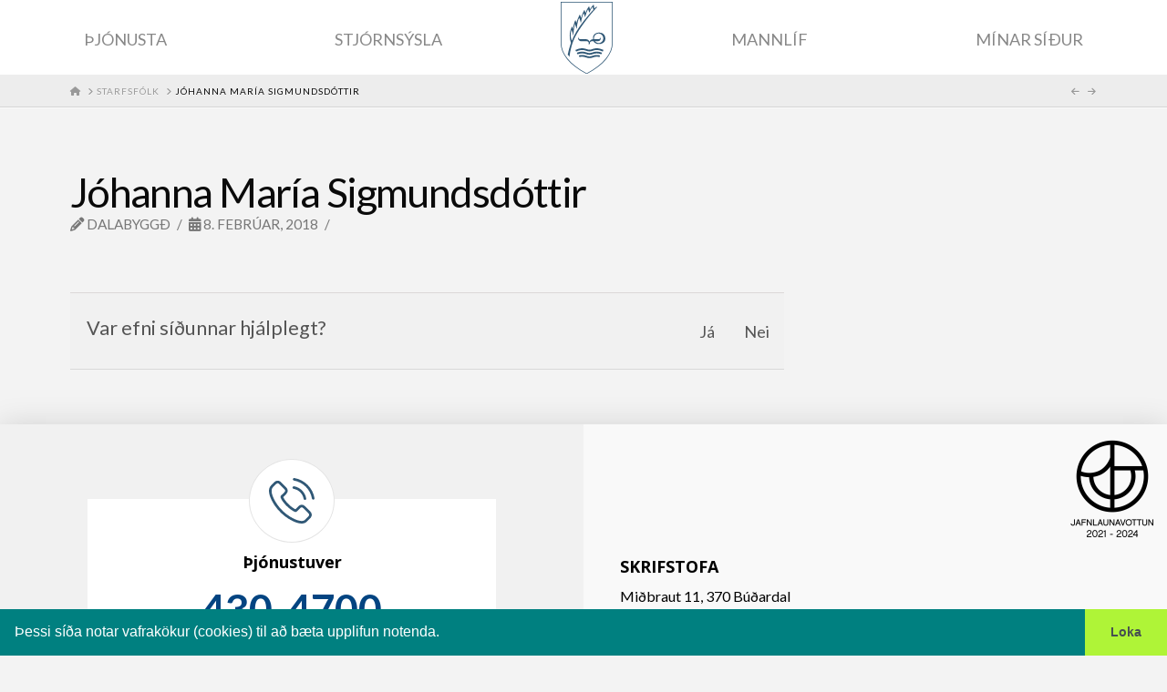

--- FILE ---
content_type: text/html; charset=UTF-8
request_url: https://dalir.is/nv_starfsfolk/johanna-sigmundsdottir/
body_size: 25403
content:

<!DOCTYPE html>

<html class="no-js" lang="is">

<head>
  
<meta charset="UTF-8">
<meta name="viewport" content="width=device-width, initial-scale=1.0">
<link rel="pingback" href="https://dalir.is/xmlrpc.php">
<meta name='robots' content='index, follow, max-image-preview:large, max-snippet:-1, max-video-preview:-1' />

			 <!--

			      *******************************
			      *******************************
			      **                           **
			      **     Baroninn Vefhönnun    **
			      **      Sími : 772-4050      **
			      **     baroninn@gmail.com    **
			      **  https://www.baroninn.is/  **
			      **                           **
			      *******************************
			      *******************************

			--><link rel="stylesheet" type="text/css" href="https://dalir.is/wp-content/plugins/nv_cookies/assets/cookieconsent.min.css" />
			<script src="https://dalir.is/wp-content/plugins/nv_cookies/assets/cookieconsent.min.js"></script>
			<script>
			window.addEventListener("load", function(){
			  window.cookieconsent.initialise({
			    autoAttach: false
			  });


			  var instance = new cookieconsent.Popup({
			    "palette": {
			      "popup": {
			        "background": "#008080",
			        "text": "#ffffff"
			      },
			      "button": {
			        "background": "#aff437", /* #002576 */
			        "text": "#464e51"
			      }
			    },
			    "showLink": false,
			    "theme": "edgeless",
			    "position": "bottom",
			    
			    "content": {
			      "message": "Þessi síða notar vafrakökur (cookies) til að bæta upplifun notenda.",
			      "dismiss": "Loka",
			      "link": "Skoða nánar",
			      "href": "https://cookiesandyou.com/"
			    },
			  onPopupOpen : function () {pushDown(this.element.clientHeight);}, onPopupClose : function () {pushDown(0);}
			  });
			  function pushDown(height) { var navbar = document.body; navbar.style.transition = "all 1s"; navbar.style.marginBottom = height+"px"; }
			  document.body.appendChild(instance.element);
			});

			 

			</script>
	<!-- This site is optimized with the Yoast SEO plugin v25.6 - https://yoast.com/wordpress/plugins/seo/ -->
	<title>Jóhanna María Sigmundsdóttir - Dalabyggð</title>
	<link rel="canonical" href="https://dalir.is/nv_starfsfolk/johanna-sigmundsdottir/" />
	<meta property="og:locale" content="is_IS" />
	<meta property="og:type" content="article" />
	<meta property="og:title" content="Jóhanna María Sigmundsdóttir - Dalabyggð" />
	<meta property="og:description" content="Var efni síðunnar hjálplegt? JáNei" />
	<meta property="og:url" content="https://dalir.is/nv_starfsfolk/johanna-sigmundsdottir/" />
	<meta property="og:site_name" content="Dalabyggð" />
	<meta property="article:modified_time" content="2023-02-02T09:55:44+00:00" />
	<meta name="twitter:card" content="summary_large_image" />
	<script type="application/ld+json" class="yoast-schema-graph">{"@context":"https://schema.org","@graph":[{"@type":"WebPage","@id":"https://dalir.is/nv_starfsfolk/johanna-sigmundsdottir/","url":"https://dalir.is/nv_starfsfolk/johanna-sigmundsdottir/","name":"Jóhanna María Sigmundsdóttir - Dalabyggð","isPartOf":{"@id":"https://dalir.is/#website"},"datePublished":"2018-02-08T16:10:22+00:00","dateModified":"2023-02-02T09:55:44+00:00","breadcrumb":{"@id":"https://dalir.is/nv_starfsfolk/johanna-sigmundsdottir/#breadcrumb"},"inLanguage":"is","potentialAction":[{"@type":"ReadAction","target":["https://dalir.is/nv_starfsfolk/johanna-sigmundsdottir/"]}]},{"@type":"BreadcrumbList","@id":"https://dalir.is/nv_starfsfolk/johanna-sigmundsdottir/#breadcrumb","itemListElement":[{"@type":"ListItem","position":1,"name":"Home","item":"https://dalir.is/"},{"@type":"ListItem","position":2,"name":"Starfsfólk","item":"https://dalir.is/nv_starfsfolk/"},{"@type":"ListItem","position":3,"name":"Jóhanna María Sigmundsdóttir"}]},{"@type":"WebSite","@id":"https://dalir.is/#website","url":"https://dalir.is/","name":"Dalabyggð","description":"Dalabyggð","potentialAction":[{"@type":"SearchAction","target":{"@type":"EntryPoint","urlTemplate":"https://dalir.is/?s={search_term_string}"},"query-input":{"@type":"PropertyValueSpecification","valueRequired":true,"valueName":"search_term_string"}}],"inLanguage":"is"}]}</script>
	<!-- / Yoast SEO plugin. -->


<link rel='dns-prefetch' href='//maps.googleapis.com' />
<link rel='dns-prefetch' href='//meet.jit.si' />
<link rel='dns-prefetch' href='//code.jquery.com' />
<link rel='dns-prefetch' href='//fonts.googleapis.com' />
<link rel="alternate" type="application/rss+xml" title="Dalabyggð &raquo; Straumur" href="https://dalir.is/feed/" />
<link rel="alternate" type="application/rss+xml" title="Dalabyggð &raquo; Straumur athugasemda" href="https://dalir.is/comments/feed/" />
		<!-- This site uses the Google Analytics by MonsterInsights plugin v9.11.1 - Using Analytics tracking - https://www.monsterinsights.com/ -->
							<script src="//www.googletagmanager.com/gtag/js?id=G-KDEC2EM7CE"  data-cfasync="false" data-wpfc-render="false" type="text/javascript" async></script>
			<script data-cfasync="false" data-wpfc-render="false" type="text/javascript">
				var mi_version = '9.11.1';
				var mi_track_user = true;
				var mi_no_track_reason = '';
								var MonsterInsightsDefaultLocations = {"page_location":"https:\/\/dalir.is\/nv_starfsfolk\/johanna-sigmundsdottir\/"};
								if ( typeof MonsterInsightsPrivacyGuardFilter === 'function' ) {
					var MonsterInsightsLocations = (typeof MonsterInsightsExcludeQuery === 'object') ? MonsterInsightsPrivacyGuardFilter( MonsterInsightsExcludeQuery ) : MonsterInsightsPrivacyGuardFilter( MonsterInsightsDefaultLocations );
				} else {
					var MonsterInsightsLocations = (typeof MonsterInsightsExcludeQuery === 'object') ? MonsterInsightsExcludeQuery : MonsterInsightsDefaultLocations;
				}

								var disableStrs = [
										'ga-disable-G-KDEC2EM7CE',
									];

				/* Function to detect opted out users */
				function __gtagTrackerIsOptedOut() {
					for (var index = 0; index < disableStrs.length; index++) {
						if (document.cookie.indexOf(disableStrs[index] + '=true') > -1) {
							return true;
						}
					}

					return false;
				}

				/* Disable tracking if the opt-out cookie exists. */
				if (__gtagTrackerIsOptedOut()) {
					for (var index = 0; index < disableStrs.length; index++) {
						window[disableStrs[index]] = true;
					}
				}

				/* Opt-out function */
				function __gtagTrackerOptout() {
					for (var index = 0; index < disableStrs.length; index++) {
						document.cookie = disableStrs[index] + '=true; expires=Thu, 31 Dec 2099 23:59:59 UTC; path=/';
						window[disableStrs[index]] = true;
					}
				}

				if ('undefined' === typeof gaOptout) {
					function gaOptout() {
						__gtagTrackerOptout();
					}
				}
								window.dataLayer = window.dataLayer || [];

				window.MonsterInsightsDualTracker = {
					helpers: {},
					trackers: {},
				};
				if (mi_track_user) {
					function __gtagDataLayer() {
						dataLayer.push(arguments);
					}

					function __gtagTracker(type, name, parameters) {
						if (!parameters) {
							parameters = {};
						}

						if (parameters.send_to) {
							__gtagDataLayer.apply(null, arguments);
							return;
						}

						if (type === 'event') {
														parameters.send_to = monsterinsights_frontend.v4_id;
							var hookName = name;
							if (typeof parameters['event_category'] !== 'undefined') {
								hookName = parameters['event_category'] + ':' + name;
							}

							if (typeof MonsterInsightsDualTracker.trackers[hookName] !== 'undefined') {
								MonsterInsightsDualTracker.trackers[hookName](parameters);
							} else {
								__gtagDataLayer('event', name, parameters);
							}
							
						} else {
							__gtagDataLayer.apply(null, arguments);
						}
					}

					__gtagTracker('js', new Date());
					__gtagTracker('set', {
						'developer_id.dZGIzZG': true,
											});
					if ( MonsterInsightsLocations.page_location ) {
						__gtagTracker('set', MonsterInsightsLocations);
					}
										__gtagTracker('config', 'G-KDEC2EM7CE', {"forceSSL":"true","link_attribution":"true"} );
										window.gtag = __gtagTracker;										(function () {
						/* https://developers.google.com/analytics/devguides/collection/analyticsjs/ */
						/* ga and __gaTracker compatibility shim. */
						var noopfn = function () {
							return null;
						};
						var newtracker = function () {
							return new Tracker();
						};
						var Tracker = function () {
							return null;
						};
						var p = Tracker.prototype;
						p.get = noopfn;
						p.set = noopfn;
						p.send = function () {
							var args = Array.prototype.slice.call(arguments);
							args.unshift('send');
							__gaTracker.apply(null, args);
						};
						var __gaTracker = function () {
							var len = arguments.length;
							if (len === 0) {
								return;
							}
							var f = arguments[len - 1];
							if (typeof f !== 'object' || f === null || typeof f.hitCallback !== 'function') {
								if ('send' === arguments[0]) {
									var hitConverted, hitObject = false, action;
									if ('event' === arguments[1]) {
										if ('undefined' !== typeof arguments[3]) {
											hitObject = {
												'eventAction': arguments[3],
												'eventCategory': arguments[2],
												'eventLabel': arguments[4],
												'value': arguments[5] ? arguments[5] : 1,
											}
										}
									}
									if ('pageview' === arguments[1]) {
										if ('undefined' !== typeof arguments[2]) {
											hitObject = {
												'eventAction': 'page_view',
												'page_path': arguments[2],
											}
										}
									}
									if (typeof arguments[2] === 'object') {
										hitObject = arguments[2];
									}
									if (typeof arguments[5] === 'object') {
										Object.assign(hitObject, arguments[5]);
									}
									if ('undefined' !== typeof arguments[1].hitType) {
										hitObject = arguments[1];
										if ('pageview' === hitObject.hitType) {
											hitObject.eventAction = 'page_view';
										}
									}
									if (hitObject) {
										action = 'timing' === arguments[1].hitType ? 'timing_complete' : hitObject.eventAction;
										hitConverted = mapArgs(hitObject);
										__gtagTracker('event', action, hitConverted);
									}
								}
								return;
							}

							function mapArgs(args) {
								var arg, hit = {};
								var gaMap = {
									'eventCategory': 'event_category',
									'eventAction': 'event_action',
									'eventLabel': 'event_label',
									'eventValue': 'event_value',
									'nonInteraction': 'non_interaction',
									'timingCategory': 'event_category',
									'timingVar': 'name',
									'timingValue': 'value',
									'timingLabel': 'event_label',
									'page': 'page_path',
									'location': 'page_location',
									'title': 'page_title',
									'referrer' : 'page_referrer',
								};
								for (arg in args) {
																		if (!(!args.hasOwnProperty(arg) || !gaMap.hasOwnProperty(arg))) {
										hit[gaMap[arg]] = args[arg];
									} else {
										hit[arg] = args[arg];
									}
								}
								return hit;
							}

							try {
								f.hitCallback();
							} catch (ex) {
							}
						};
						__gaTracker.create = newtracker;
						__gaTracker.getByName = newtracker;
						__gaTracker.getAll = function () {
							return [];
						};
						__gaTracker.remove = noopfn;
						__gaTracker.loaded = true;
						window['__gaTracker'] = __gaTracker;
					})();
									} else {
										console.log("");
					(function () {
						function __gtagTracker() {
							return null;
						}

						window['__gtagTracker'] = __gtagTracker;
						window['gtag'] = __gtagTracker;
					})();
									}
			</script>
							<!-- / Google Analytics by MonsterInsights -->
		<link rel='stylesheet' id='wp-block-library-css' href='https://dalir.is/wp-includes/css/dist/block-library/style.min.css?ver=6.6' type='text/css' media='all' />
<style id='wp-block-library-theme-inline-css' type='text/css'>
.wp-block-audio :where(figcaption){color:#555;font-size:13px;text-align:center}.is-dark-theme .wp-block-audio :where(figcaption){color:#ffffffa6}.wp-block-audio{margin:0 0 1em}.wp-block-code{border:1px solid #ccc;border-radius:4px;font-family:Menlo,Consolas,monaco,monospace;padding:.8em 1em}.wp-block-embed :where(figcaption){color:#555;font-size:13px;text-align:center}.is-dark-theme .wp-block-embed :where(figcaption){color:#ffffffa6}.wp-block-embed{margin:0 0 1em}.blocks-gallery-caption{color:#555;font-size:13px;text-align:center}.is-dark-theme .blocks-gallery-caption{color:#ffffffa6}:root :where(.wp-block-image figcaption){color:#555;font-size:13px;text-align:center}.is-dark-theme :root :where(.wp-block-image figcaption){color:#ffffffa6}.wp-block-image{margin:0 0 1em}.wp-block-pullquote{border-bottom:4px solid;border-top:4px solid;color:currentColor;margin-bottom:1.75em}.wp-block-pullquote cite,.wp-block-pullquote footer,.wp-block-pullquote__citation{color:currentColor;font-size:.8125em;font-style:normal;text-transform:uppercase}.wp-block-quote{border-left:.25em solid;margin:0 0 1.75em;padding-left:1em}.wp-block-quote cite,.wp-block-quote footer{color:currentColor;font-size:.8125em;font-style:normal;position:relative}.wp-block-quote.has-text-align-right{border-left:none;border-right:.25em solid;padding-left:0;padding-right:1em}.wp-block-quote.has-text-align-center{border:none;padding-left:0}.wp-block-quote.is-large,.wp-block-quote.is-style-large,.wp-block-quote.is-style-plain{border:none}.wp-block-search .wp-block-search__label{font-weight:700}.wp-block-search__button{border:1px solid #ccc;padding:.375em .625em}:where(.wp-block-group.has-background){padding:1.25em 2.375em}.wp-block-separator.has-css-opacity{opacity:.4}.wp-block-separator{border:none;border-bottom:2px solid;margin-left:auto;margin-right:auto}.wp-block-separator.has-alpha-channel-opacity{opacity:1}.wp-block-separator:not(.is-style-wide):not(.is-style-dots){width:100px}.wp-block-separator.has-background:not(.is-style-dots){border-bottom:none;height:1px}.wp-block-separator.has-background:not(.is-style-wide):not(.is-style-dots){height:2px}.wp-block-table{margin:0 0 1em}.wp-block-table td,.wp-block-table th{word-break:normal}.wp-block-table :where(figcaption){color:#555;font-size:13px;text-align:center}.is-dark-theme .wp-block-table :where(figcaption){color:#ffffffa6}.wp-block-video :where(figcaption){color:#555;font-size:13px;text-align:center}.is-dark-theme .wp-block-video :where(figcaption){color:#ffffffa6}.wp-block-video{margin:0 0 1em}:root :where(.wp-block-template-part.has-background){margin-bottom:0;margin-top:0;padding:1.25em 2.375em}
</style>
<style id='classic-theme-styles-inline-css' type='text/css'>
/*! This file is auto-generated */
.wp-block-button__link{color:#fff;background-color:#32373c;border-radius:9999px;box-shadow:none;text-decoration:none;padding:calc(.667em + 2px) calc(1.333em + 2px);font-size:1.125em}.wp-block-file__button{background:#32373c;color:#fff;text-decoration:none}
</style>
<style id='global-styles-inline-css' type='text/css'>
:root{--wp--preset--aspect-ratio--square: 1;--wp--preset--aspect-ratio--4-3: 4/3;--wp--preset--aspect-ratio--3-4: 3/4;--wp--preset--aspect-ratio--3-2: 3/2;--wp--preset--aspect-ratio--2-3: 2/3;--wp--preset--aspect-ratio--16-9: 16/9;--wp--preset--aspect-ratio--9-16: 9/16;--wp--preset--color--black: #000000;--wp--preset--color--cyan-bluish-gray: #abb8c3;--wp--preset--color--white: #ffffff;--wp--preset--color--pale-pink: #f78da7;--wp--preset--color--vivid-red: #cf2e2e;--wp--preset--color--luminous-vivid-orange: #ff6900;--wp--preset--color--luminous-vivid-amber: #fcb900;--wp--preset--color--light-green-cyan: #7bdcb5;--wp--preset--color--vivid-green-cyan: #00d084;--wp--preset--color--pale-cyan-blue: #8ed1fc;--wp--preset--color--vivid-cyan-blue: #0693e3;--wp--preset--color--vivid-purple: #9b51e0;--wp--preset--gradient--vivid-cyan-blue-to-vivid-purple: linear-gradient(135deg,rgba(6,147,227,1) 0%,rgb(155,81,224) 100%);--wp--preset--gradient--light-green-cyan-to-vivid-green-cyan: linear-gradient(135deg,rgb(122,220,180) 0%,rgb(0,208,130) 100%);--wp--preset--gradient--luminous-vivid-amber-to-luminous-vivid-orange: linear-gradient(135deg,rgba(252,185,0,1) 0%,rgba(255,105,0,1) 100%);--wp--preset--gradient--luminous-vivid-orange-to-vivid-red: linear-gradient(135deg,rgba(255,105,0,1) 0%,rgb(207,46,46) 100%);--wp--preset--gradient--very-light-gray-to-cyan-bluish-gray: linear-gradient(135deg,rgb(238,238,238) 0%,rgb(169,184,195) 100%);--wp--preset--gradient--cool-to-warm-spectrum: linear-gradient(135deg,rgb(74,234,220) 0%,rgb(151,120,209) 20%,rgb(207,42,186) 40%,rgb(238,44,130) 60%,rgb(251,105,98) 80%,rgb(254,248,76) 100%);--wp--preset--gradient--blush-light-purple: linear-gradient(135deg,rgb(255,206,236) 0%,rgb(152,150,240) 100%);--wp--preset--gradient--blush-bordeaux: linear-gradient(135deg,rgb(254,205,165) 0%,rgb(254,45,45) 50%,rgb(107,0,62) 100%);--wp--preset--gradient--luminous-dusk: linear-gradient(135deg,rgb(255,203,112) 0%,rgb(199,81,192) 50%,rgb(65,88,208) 100%);--wp--preset--gradient--pale-ocean: linear-gradient(135deg,rgb(255,245,203) 0%,rgb(182,227,212) 50%,rgb(51,167,181) 100%);--wp--preset--gradient--electric-grass: linear-gradient(135deg,rgb(202,248,128) 0%,rgb(113,206,126) 100%);--wp--preset--gradient--midnight: linear-gradient(135deg,rgb(2,3,129) 0%,rgb(40,116,252) 100%);--wp--preset--font-size--small: 13px;--wp--preset--font-size--medium: 20px;--wp--preset--font-size--large: 36px;--wp--preset--font-size--x-large: 42px;--wp--preset--spacing--20: 0.44rem;--wp--preset--spacing--30: 0.67rem;--wp--preset--spacing--40: 1rem;--wp--preset--spacing--50: 1.5rem;--wp--preset--spacing--60: 2.25rem;--wp--preset--spacing--70: 3.38rem;--wp--preset--spacing--80: 5.06rem;--wp--preset--shadow--natural: 6px 6px 9px rgba(0, 0, 0, 0.2);--wp--preset--shadow--deep: 12px 12px 50px rgba(0, 0, 0, 0.4);--wp--preset--shadow--sharp: 6px 6px 0px rgba(0, 0, 0, 0.2);--wp--preset--shadow--outlined: 6px 6px 0px -3px rgba(255, 255, 255, 1), 6px 6px rgba(0, 0, 0, 1);--wp--preset--shadow--crisp: 6px 6px 0px rgba(0, 0, 0, 1);}:where(.is-layout-flex){gap: 0.5em;}:where(.is-layout-grid){gap: 0.5em;}body .is-layout-flex{display: flex;}.is-layout-flex{flex-wrap: wrap;align-items: center;}.is-layout-flex > :is(*, div){margin: 0;}body .is-layout-grid{display: grid;}.is-layout-grid > :is(*, div){margin: 0;}:where(.wp-block-columns.is-layout-flex){gap: 2em;}:where(.wp-block-columns.is-layout-grid){gap: 2em;}:where(.wp-block-post-template.is-layout-flex){gap: 1.25em;}:where(.wp-block-post-template.is-layout-grid){gap: 1.25em;}.has-black-color{color: var(--wp--preset--color--black) !important;}.has-cyan-bluish-gray-color{color: var(--wp--preset--color--cyan-bluish-gray) !important;}.has-white-color{color: var(--wp--preset--color--white) !important;}.has-pale-pink-color{color: var(--wp--preset--color--pale-pink) !important;}.has-vivid-red-color{color: var(--wp--preset--color--vivid-red) !important;}.has-luminous-vivid-orange-color{color: var(--wp--preset--color--luminous-vivid-orange) !important;}.has-luminous-vivid-amber-color{color: var(--wp--preset--color--luminous-vivid-amber) !important;}.has-light-green-cyan-color{color: var(--wp--preset--color--light-green-cyan) !important;}.has-vivid-green-cyan-color{color: var(--wp--preset--color--vivid-green-cyan) !important;}.has-pale-cyan-blue-color{color: var(--wp--preset--color--pale-cyan-blue) !important;}.has-vivid-cyan-blue-color{color: var(--wp--preset--color--vivid-cyan-blue) !important;}.has-vivid-purple-color{color: var(--wp--preset--color--vivid-purple) !important;}.has-black-background-color{background-color: var(--wp--preset--color--black) !important;}.has-cyan-bluish-gray-background-color{background-color: var(--wp--preset--color--cyan-bluish-gray) !important;}.has-white-background-color{background-color: var(--wp--preset--color--white) !important;}.has-pale-pink-background-color{background-color: var(--wp--preset--color--pale-pink) !important;}.has-vivid-red-background-color{background-color: var(--wp--preset--color--vivid-red) !important;}.has-luminous-vivid-orange-background-color{background-color: var(--wp--preset--color--luminous-vivid-orange) !important;}.has-luminous-vivid-amber-background-color{background-color: var(--wp--preset--color--luminous-vivid-amber) !important;}.has-light-green-cyan-background-color{background-color: var(--wp--preset--color--light-green-cyan) !important;}.has-vivid-green-cyan-background-color{background-color: var(--wp--preset--color--vivid-green-cyan) !important;}.has-pale-cyan-blue-background-color{background-color: var(--wp--preset--color--pale-cyan-blue) !important;}.has-vivid-cyan-blue-background-color{background-color: var(--wp--preset--color--vivid-cyan-blue) !important;}.has-vivid-purple-background-color{background-color: var(--wp--preset--color--vivid-purple) !important;}.has-black-border-color{border-color: var(--wp--preset--color--black) !important;}.has-cyan-bluish-gray-border-color{border-color: var(--wp--preset--color--cyan-bluish-gray) !important;}.has-white-border-color{border-color: var(--wp--preset--color--white) !important;}.has-pale-pink-border-color{border-color: var(--wp--preset--color--pale-pink) !important;}.has-vivid-red-border-color{border-color: var(--wp--preset--color--vivid-red) !important;}.has-luminous-vivid-orange-border-color{border-color: var(--wp--preset--color--luminous-vivid-orange) !important;}.has-luminous-vivid-amber-border-color{border-color: var(--wp--preset--color--luminous-vivid-amber) !important;}.has-light-green-cyan-border-color{border-color: var(--wp--preset--color--light-green-cyan) !important;}.has-vivid-green-cyan-border-color{border-color: var(--wp--preset--color--vivid-green-cyan) !important;}.has-pale-cyan-blue-border-color{border-color: var(--wp--preset--color--pale-cyan-blue) !important;}.has-vivid-cyan-blue-border-color{border-color: var(--wp--preset--color--vivid-cyan-blue) !important;}.has-vivid-purple-border-color{border-color: var(--wp--preset--color--vivid-purple) !important;}.has-vivid-cyan-blue-to-vivid-purple-gradient-background{background: var(--wp--preset--gradient--vivid-cyan-blue-to-vivid-purple) !important;}.has-light-green-cyan-to-vivid-green-cyan-gradient-background{background: var(--wp--preset--gradient--light-green-cyan-to-vivid-green-cyan) !important;}.has-luminous-vivid-amber-to-luminous-vivid-orange-gradient-background{background: var(--wp--preset--gradient--luminous-vivid-amber-to-luminous-vivid-orange) !important;}.has-luminous-vivid-orange-to-vivid-red-gradient-background{background: var(--wp--preset--gradient--luminous-vivid-orange-to-vivid-red) !important;}.has-very-light-gray-to-cyan-bluish-gray-gradient-background{background: var(--wp--preset--gradient--very-light-gray-to-cyan-bluish-gray) !important;}.has-cool-to-warm-spectrum-gradient-background{background: var(--wp--preset--gradient--cool-to-warm-spectrum) !important;}.has-blush-light-purple-gradient-background{background: var(--wp--preset--gradient--blush-light-purple) !important;}.has-blush-bordeaux-gradient-background{background: var(--wp--preset--gradient--blush-bordeaux) !important;}.has-luminous-dusk-gradient-background{background: var(--wp--preset--gradient--luminous-dusk) !important;}.has-pale-ocean-gradient-background{background: var(--wp--preset--gradient--pale-ocean) !important;}.has-electric-grass-gradient-background{background: var(--wp--preset--gradient--electric-grass) !important;}.has-midnight-gradient-background{background: var(--wp--preset--gradient--midnight) !important;}.has-small-font-size{font-size: var(--wp--preset--font-size--small) !important;}.has-medium-font-size{font-size: var(--wp--preset--font-size--medium) !important;}.has-large-font-size{font-size: var(--wp--preset--font-size--large) !important;}.has-x-large-font-size{font-size: var(--wp--preset--font-size--x-large) !important;}
:where(.wp-block-post-template.is-layout-flex){gap: 1.25em;}:where(.wp-block-post-template.is-layout-grid){gap: 1.25em;}
:where(.wp-block-columns.is-layout-flex){gap: 2em;}:where(.wp-block-columns.is-layout-grid){gap: 2em;}
:root :where(.wp-block-pullquote){font-size: 1.5em;line-height: 1.6;}
</style>
<link rel='stylesheet' id='nv_hotel_ui_style-css' href='//code.jquery.com/ui/1.12.1/themes/base/jquery-ui.css?ver=6.6' type='text/css' media='all' />
<link rel='stylesheet' id='nv_tv-css' href='https://dalir.is/wp-content/plugins/nv_tv//assets/css/style.css?ver=6.6' type='text/css' media='all' />
<link rel='stylesheet' id='ubermenu-css' href='https://dalir.is/wp-content/plugins/ubermenu/pro/assets/css/ubermenu.min.css?ver=6.6' type='text/css' media='all' />
<link rel='stylesheet' id='ubermenu-open-sans-css' href='https://fonts.googleapis.com/css?family=Open+Sans%3A%2C300%2C400%2C700&#038;ver=6.6' type='text/css' media='all' />
<link rel='stylesheet' id='ubermenu-vanilla-css' href='https://dalir.is/wp-content/plugins/ubermenu/assets/css/skins/vanilla.css?ver=6.6' type='text/css' media='all' />
<link rel='stylesheet' id='ubermenu-custom-generated-css' href='https://dalir.is/wp-content/themes/pro-child/custom-ubermenu.css?ver=6.6' type='text/css' media='all' />
<link rel='stylesheet' id='ubermenu-font-awesome-all-css' href='https://dalir.is/wp-content/plugins/ubermenu/assets/fontawesome/css/all.min.css?ver=6.6' type='text/css' media='all' />
<link rel='stylesheet' id='x-stack-css' href='https://dalir.is/wp-content/themes/pro/framework/dist/css/site/stacks/integrity-light.css?ver=6.7.11' type='text/css' media='all' />
<link rel='stylesheet' id='x-child-css' href='https://dalir.is/wp-content/themes/pro-child/style.css?ver=6.7.11' type='text/css' media='all' />
<link rel='stylesheet' id='evcal_google_fonts-css' href='https://fonts.googleapis.com/css?family=Noto+Sans%3A400%2C400italic%2C700%7CPoppins%3A700%2C800%2C900&#038;subset=latin%2Clatin-ext&#038;ver=4.7.3' type='text/css' media='all' />
<link rel='stylesheet' id='evcal_cal_default-css' href='//dalir.is/wp-content/plugins/eventON/assets/css/eventon_styles.css?ver=4.7.3' type='text/css' media='all' />
<link rel='stylesheet' id='evo_font_icons-css' href='//dalir.is/wp-content/plugins/eventON/assets/fonts/all.css?ver=4.7.3' type='text/css' media='all' />
<style id='evo_dynamic_styles-inline-css' type='text/css'>
.eventon_events_list .eventon_list_event .desc_trig, .evopop_top{background-color:#f1f1f1}.eventon_events_list .eventon_list_event .desc_trig:hover{background-color:#fbfbfb}.ajde_evcal_calendar .calendar_header p,
			.eventon_events_list .eventon_list_event .evoet_cx span.evoet_dayblock span, 
			.evo_pop_body .evoet_cx span.evoet_dayblock span,
			.ajde_evcal_calendar .evcal_evdata_row .evcal_evdata_cell h3.evo_h3,
			.evo_lightbox_content h3.evo_h3, h2.evo_h2, h3.evo_h3,h4.evo_h4,
			body .ajde_evcal_calendar h4.evo_h4, 
			.evo_content_in h4.evo_h4,
			.evo_metarow_ICS .evcal_evdata_cell p a,
			.eventon_events_list .eventon_list_event .evoet_cx span.evcal_desc2, 
			.eventon_list_event .evoet_cx span.evcal_event_title,
			.evoet_cx span.evcal_desc2,	
			.evo_metarow_ICS .evcal_evdata_cell p a, 
			.evo_metarow_learnMICS .evcal_col50 .evcal_evdata_cell p a,
			.eventon_list_event .evo_metarow_locImg p.evoLOCtxt .evo_loc_text_title,		
			.evo_clik_row .evo_h3,
			.evotax_term_card .evotax_term_details h2, 
			.evotax_term_card h3.evotax_term_subtitle,
			.ajde_evcal_calendar .evo_sort_btn,
			.eventon_main_section  #evcal_cur,	
			.ajde_evcal_calendar .calendar_header p.evo_month_title,		
			.ajde_evcal_calendar .eventon_events_list .evcal_month_line p,
			.eventon_events_list .eventon_list_event .evcal_cblock,			
			.ajde_evcal_calendar .evcal_month_line,
			.eventon_event .event_excerpt_in h3,
			.ajde_evcal_calendar .evo_footer_nav p.evo_month_title,
			.evo_eventon_live_now_section h3,
			.evo_tab_view .evo_tabs p.evo_tab,
			.evo_metarow_virtual .evo_live_now_tag,
			.evo_page_body .evo_sin_page .evosin_event_title,#eventon_form h2, 
				#eventon_form h3,
				#eventon_form p #evoau_submit, 
				a.evoAU_form_trigger_btn, 
				.evoau_submission_form .msub_row a, 
				.row .enterNew,
				.evoau_submission_form .formBtnS{font-family:'Poppins', sans-serif}.ajde_evcal_calendar .eventon_events_list p,	
		.evo_lightbox p,
		.eventon_events_list .eventon_list_event .evoet_cx span, 
		.evo_pop_body .evoet_cx span,	
		.eventon_events_list .eventon_list_event .evoet_cx span.evcal_event_subtitle, 
		.evo_pop_body .evoet_cx span.evcal_event_subtitle,
		.ajde_evcal_calendar .eventon_list_event .event_description .evcal_btn, 
		.evo_pop_body .evcal_btn, .evcal_btn,
		.eventon_events_list .eventon_list_event .cancel_event .evo_event_headers, 
		.evo_pop_body .evo_event_headers.canceled,
		.eventon_events_list .eventon_list_event .evcal_list_a .evo_above_title span,
		.evo_pop_body .evcal_list_a .evo_above_title span,
		.evcal_evdata_row.evcal_event_details .evcal_evdata_cell p,
		#evcal_list .eventon_list_event .evoInput, .evo_pop_body .evoInput,
		.evcal_evdata_row .evcal_evdata_cell p, 
		#evcal_list .eventon_list_event p.no_events,
		.ajde_evcal_calendar .eventon_events_list .eventon_desc_in ul,
		.evoGuideCall em,
		.evo_cal_above span,
		.ajde_evcal_calendar .calendar_header .evo_j_dates .legend,
		.eventon_sort_line p, .eventon_filter_line p,
		.evcal_evdata_row,#eventon_form p input, 
				#eventon_form p textarea, 
				#eventon_form p select, 
				#eventon_form p.dropdown_row select,
				.evoau_cat_select_field,
				#eventon_form p select.evoau_location_select,
				#eventon_form p label,
				.evoau_selectmul,
				.row .evoau_img_preview span,
				.evoau_file_field span.evoau_img_btn,
				.eventon_au_form_section.overLay .closeForm{font-family:'Noto Sans',arial}.ajde_evcal_calendar .evo_sort_btn, .eventon_sf_field p, .evo_srt_sel p.fa{color:#B8B8B8}.ajde_evcal_calendar .evo_sort_btn:hover{color:#d8d8d8}#evcal_list .eventon_list_event .evoet_cx em, .evo_lightboxes .evoet_cx em{color:#202124}#evcal_list .eventon_list_event .evoet_cx em a{color:#202124}.eventon_events_list .eventon_list_event a,
				.evocard_row .evo_metarow_organizer .evo_card_organizer_social a,
				.evo_lightbox .evo_tax_social_media a{color:#656565}
				#evcal_list .eventon_list_event .event_description .evcal_btn, 
				#evcal_list .eventon_list_event .event_description .evcal_btn p, 
				body .evo_lightboxes .evo_lightbox_body.evo_pop_body .evcal_btn,
				.ajde_evcal_calendar .eventon_list_event .event_description .evcal_btn, 
				.evo_lightbox .evcal_btn, body .evcal_btn,
				.evo_lightbox.eventon_events_list .eventon_list_event a.evcal_btn,
				.evcal_btn,.evo_btn_arr,.evo_btn_arr_circ{color:#ffffff;background:#00aafb;}#evcal_list .eventon_list_event .event_description .evcal_btn:hover, 
				body .evo_lightboxes .evo_lightbox_body.evo_pop_body .evcal_btn:hover,
				.ajde_evcal_calendar .eventon_list_event .event_description .evcal_btn:hover, 
				.evo_pop_body .evcal_btn:hover, .evcal_btn:hover,.evcal_evdata_row.evo_clik_row:hover{color:#fff;background:#00aafb;}.evcal_evdata_row.evo_clik_row:hover &gt; *, .evcal_evdata_row.evo_clik_row:hover i{color:#fff}.eventon_list_event .evo_btn_secondary, 
				.ajde_evcal_calendar .eventon_list_event .event_description .evcal_btn.evo_btn_secondary,
				.evo_lightbox .evcal_btn.evo_btn_secondary, 
				body .evcal_btn.evo_btn_secondary,
				#evcal_list .eventon_list_event .event_description .evcal_btn.evo_btn_secondary,
				.evcal_btn.evo_btn_secondary,
				.evo_btn_secondary{color:#ffffff;background:#d2d2d2;}.eventon_list_event .evo_btn_secondary:hover, 
				.ajde_evcal_calendar .eventon_list_event .event_description .evcal_btn.evo_btn_secondary:hover,
				.evo_lightbox .evcal_btn.evo_btn_secondary:hover, 
				body .evcal_btn.evo_btn_secondary:hover,
				#evcal_list .eventon_list_event .event_description .evcal_btn.evo_btn_secondary:hover,
				.eventon_list_event .evo_btn_secondary:hover, 
				.evcal_btn.evo_btn_secondary:hover,
				.evo_btn_secondary:hover{color:#ffffff;background:#bebebe;}.evocard_row .evcal_evdata_icons i, .evocard_row .evcal_evdata_custometa_icons i{color:#202124;font-size:18px;}.evcal_evdata_row .evcal_evdata_cell h3, .evo_clik_row .evo_h3{font-size:18px}#evcal_list .eventon_list_event .evcal_cblock, .evo_lightboxes .evo_pop_body .evcal_cblock{color:#202124}.evcal_evdata_row .evcal_evdata_cell h2, .evcal_evdata_row .evcal_evdata_cell h3, .evorow .evo_clik_row h3, 
			.evcal_evdata_row .evcal_evdata_cell h3 a{color:#202124}#evcal_list .eventon_list_event .evcal_eventcard p, 
				.ajde_evcal_calendar .eventon_events_list .eventon_desc_in ul,
				.evo_lightboxes .evo_pop_body .evcal_evdata_row .evcal_evdata_cell p,
				.evo_lightboxes .evcal_evdata_cell p a{color:#656565}.ajde_evcal_calendar #evcal_head.calendar_header #evcal_cur, .ajde_evcal_calendar .evcal_month_line p, .ajde_evcal_calendar .evo_footer_nav p.evo_month_title{color:#202124}.eventon_events_list .eventon_list_event .event_description, .evo_lightbox.eventcard .evo_lightbox_body{background-color:#fdfdfd}.evocard_box{background-color:#f3f3f3}.evcal_event_details .evcal_evdata_cell.shorter_desc .eventon_desc_in:after{background:linear-gradient(to top,	#f3f3f3 20%, #f3f3f300 80%)}.event_description .bordb, #evcal_list .bordb, .eventon_events_list .eventon_list_event .event_description, .bordr, #evcal_list,
					#evcal_list p.desc_trig_outter, 
					.evopop_top,
					.evo_pop_body .bordb{border-color:#d5d5d5}.eventon_events_list .eventon_list_event .evcal_list_a.featured_event{background-color:#fff6e2}.eventon_events_list .eventon_list_event .desc_trig:hover{border-left-width:7px}.eventon_events_list .eventon_list_event .evcal_list_a.featured_event:hover{background-color:#ffecc5}.eventon_events_list .eventon_list_event .evoet_cx span.evo_above_title span.featured, .evo_pop_body .evoet_cx span.evo_above_title span.featured,
				.evosv_grid .evosv_tag.featured{color:#ffffff;background-color:#ffcb55;}.eventon_events_list .eventon_list_event .evoet_cx span.evo_above_title span.completed, .evo_pop_body .evoet_cx span.evo_above_title span.completed,
				.evosv_grid .evosv_tag.completed{color:#ffffff;background-color:#585858;}.evoet_cx .evo_ep_bar b, .evoet_cx .evo_ep_bar b:before{background-color:#f79191}.evoet_cx .evo_ep_bar.evo_completed b{background-color:#9a9a9a}.ajde_evcal_calendar.color #evcal_list .eventon_list_event .evcal_cblock,
				.ajde_evcal_calendar.color #evcal_list.eventon_events_list .eventon_list_event p .evoet_cx span.evcal_event_title,
				.ajde_evcal_calendar.color #evcal_list .eventon_list_event .evoet_cx span.evcal_event_title,
				.ajde_evcal_calendar.color #evcal_list .eventon_list_event .evoet_cx span.evcal_event_subtitle,
				.ajde_evcal_calendar.color #evcal_list .eventon_list_event .evoet_cx em,
				.ajde_evcal_calendar.color #evcal_list .eventon_list_event .evoet_cx .evcal_desc_info,
				.ajde_evcal_calendar.color .eventon_events_list .eventon_list_event .evcal_cblock em.evo_day,
				.ajde_evcal_calendar.color .evoet_cx span,
				.ajde_evcal_calendar.color .evoet_cx .evo_below_title .status_reason,
				.ajde_evcal_calendar.color .evoet_cx .evo_tz_time .evo_tz,
				.ajde_evcal_calendar.color .evoet_cx .evo_mytime.tzo_trig i,
				.ajde_evcal_calendar.color .evoet_cx .evo_mytime.tzo_trig b,
				.ajde_evcal_calendar.color .evoet_cx em i,
				.ajde_evcal_calendar.color .evoet_cx .evo_ep_pre,
				.ajde_evcal_calendar.color .evoet_cx .evo_ep_time,
				.ajde_evcal_calendar.color .evoet_cx .evo_mytime.tzo_trig:hover i,
				.ajde_evcal_calendar.color .evoet_cx .evo_mytime.tzo_trig:hover b,

				.evo_lightboxes .color.eventon_list_event .evcal_cblock,
				.evo_lightboxes .color.eventon_list_event .evoet_cx span,
				.evo_lightboxes .color.eventon_list_event .evoet_cx span.evcal_event_title,
				.evo_lightboxes .color.eventon_list_event .evoet_cx span.evcal_event_subtitle,
				.evo_lightboxes .color.eventon_list_event .evoet_cx em,
				.evo_lightboxes .color.eventon_list_event .evoet_cx .evcal_desc_info,
				.evo_lightboxes .color.eventon_list_event .evcal_cblock em.evo_day,
				.evo_lightboxes .color.eventon_list_event .evoet_cx .evo_tz_time &gt; *,
				.evo_lightboxes .color.eventon_list_event .evoet_cx .evo_mytime.tzo_trig i,
				.evo_lightboxes .color.eventon_list_event .evoet_cx .evo_mytime.tzo_trig b{color:#ffffff}.event_description .evcal_close{background-color:#f7f7f7}.event_description .evcal_close:hover{background-color:#f1f1f1}.evo_lightboxes .evopopclose, .evo_lightboxes .evolbclose{background-color:#202124}.evo_lightboxes .evopopclose:hover, .evo_lightboxes .evolbclose:hover{background-color:#cfcfcf}.evo_lightboxes .evolbclose:before, .evo_lightboxes .evolbclose:after{background-color:#ffffff}.evo_lightboxes .evolbclose:hover:before, .evo_lightboxes .evolbclose:hover:after{background-color:#666666}#evcal_list .evorow.getdirections, .evo_pop_body .evorow.getdirections{background-color:#ffffff}#evcal_list .evorow.getdirections .evoInput, .evo_pop_body .evorow.getdirections .evoInput{color:#888888}.ajde_evcal_calendar #evcal_list.eventon_events_list .eventon_list_event p .evoet_cx span.evcal_event_title{color:#202124}.eventon_events_list .eventon_list_event .evoet_cx span.evcal_event_subtitle, 
				.evo_lightboxes .evo_pop_body .evoet_cx span.evcal_event_subtitle{color:#202124}.fp_popup_option i{color:#999;font-size:22px;}.evo_cal_above span{color:#ffffff;background-color:#656565;}.evo_cal_above span.evo-gototoday-btn{color:#ffffff;background-color:#ADADAD;}.evo_cal_above span.evo-gototoday-btn:hover{color:#ffffff;background-color:#d3d3d3;}.ajde_evcal_calendar .calendar_header .evo_j_dates .legend a{color:#656565;background-color:#f5f5f5;}.ajde_evcal_calendar .calendar_header .evo_j_dates .legend a.current{color:#656565;background-color:#CFCFCF;}.ajde_evcal_calendar .calendar_header .evo_j_dates .legend a.set{color:#656565;background-color:#fed584;}.ajde_evcal_calendar .calendar_header .evcal_arrows, .evo_footer_nav .evcal_arrows{border-color:#737373;background-color:#ffffff;}.ajde_evcal_calendar .calendar_header .evcal_arrows:hover, .evo_footer_nav .evcal_arrows:hover{background-color:#202124;}.ajde_evcal_calendar .calendar_header .evcal_arrows:before,.evo_footer_nav .evcal_arrows:before{border-color:#737373}.ajde_evcal_calendar .calendar_header .evcal_arrows.evcal_btn_next:hover:before,.ajde_evcal_calendar .calendar_header .evcal_arrows.evcal_btn_prev:hover:before,.evo_footer_nav .evcal_arrows.evcal_btn_prev:hover:before,.evo_footer_nav .evcal_arrows.evcal_btn_next:hover:before{border-color:#e2e2e2}.eventon_events_list .eventon_list_event .evoet_cx span.evo_above_title span, .evo_pop_body .evoet_cx span.evo_above_title span{color:#ffffff;background-color:#F79191;}.eventon_events_list .eventon_list_event .evoet_cx span.evo_above_title span.canceled, .evo_pop_body .evoet_cx span.evo_above_title span.canceled{color:#ffffff;background-color:#F79191;}.eventon_events_list .eventon_list_event .evoet_cx span.evo_above_title span.vir,, .evo_pop_body .evoet_cx span.evo_above_title span.vir,
				.evosv_grid .evosv_tag.vir{color:#ffffff;background-color:#5bdaf7;}.eventon_events_list .eventon_list_event .evoet_cx span.evo_above_title span.postponed, .evo_pop_body .evoet_cx span.evo_above_title span.postponed,
			.evosv_grid .evosv_tag.postponed{color:#ffffff;background-color:#e3784b;}.eventon_events_list .eventon_list_event .evoet_cx span.evo_above_title span.movedonline, .evo_pop_body .evoet_cx span.evo_above_title span.movedonline,
			.evosv_grid .evosv_tag.movedonline{color:#ffffff;background-color:#6edccd;}.eventon_events_list .eventon_list_event .evoet_cx span.evo_above_title span.rescheduled, .evo_pop_body .evoet_cx span.evo_above_title span.rescheduled,
			.evosv_grid .evosv_tag.rescheduled{color:#ffffff;background-color:#67ef78;}.ajde_evcal_calendar #evcal_list.eventon_events_list .eventon_list_event .cancel_event.evcal_list_a, .evo_lightbox_body.eventon_list_event.cancel_event .evopop_top{background-color:#b0b0b0}.eventon_events_list .eventon_list_event .cancel_event.evcal_list_a:before{color:#333333}#eventon_loadbar{background-color:#efefef}#eventon_loadbar:before{background-color:#f5b87a}.evoet_cx .evcal_desc3 em.evocmd_button, #evcal_list .evoet_cx .evcal_desc3 em.evocmd_button{color:#ffffff;background-color:#237dbd;}.evo_metarow_socialmedia a.evo_ss:hover{background-color:#9d9d9d;}.evo_metarow_socialmedia a.evo_ss i{color:#656565;}.evo_metarow_socialmedia a.evo_ss:hover i{color:#ffffff;}.evo_metarow_socialmedia .evo_sm{border-color:#cdcdcd}.eventon_events_list .evoShow_more_events span{background-color:#b4b4b4;color:#ffffff;}.evo_card_health_boxes .evo_health_b{background-color:#ececec;color:#202124;}.evo_card_health_boxes .evo_health_b svg, .evo_card_health_boxes .evo_health_b i.fa{fill:#202124;color:#202124;}.evo_health_b.ehb_other{border-color:#e8e8e8}.eventon_list_event .evoet_cx em.evo_mytime.tzo_trig i
				{color:#2eb4dc}.eventon_list_event .evoet_cx em.evo_mytime,
				.eventon_list_event .evoet_cx em.evo_mytime.tzo_trig:hover,
				.eventon_list_event .evoet_cx em.evo_mytime,
				.eventon_list_event .evcal_evdata_cell .evo_mytime,
				.eventon_list_event .evcal_evdata_cell .evo_mytime.tzo_trig{background-color:#2eb4dc}.eventon_list_event .evoet_cx em.evo_mytime &gt;*, 
				.eventon_list_event .evcal_evdata_cell .evo_mytime &gt;*,
				.eventon_list_event .evoet_cx em.evo_mytime.tzo_trig:hover &gt;*{color:#ffffff}.eventon_events_list .evose_repeat_header span.title{background-color:#fed584;color:#202124;}.eventon_events_list .evose_repeat_header .ri_nav a, 
				.eventon_events_list .evose_repeat_header .ri_nav a:visited, 
				.eventon_events_list .evose_repeat_header .ri_nav a:hover{color:#656565}.eventon_events_list .evose_repeat_header .ri_nav b{border-color:#808080}body .EVOSR_section a.evo_do_search, body a.evosr_search_btn, .evo_search_bar_in a.evosr_search_btn{color:#3d3d3d}body .EVOSR_section a.evo_do_search:hover, body a.evosr_search_btn:hover, .evo_search_bar_in a.evosr_search_btn:hover{color:#bbbbbb}body .EVOSR_section input[type=text], .evo_search_bar input[type=text]{border-color:#202124;background-color:#ffffff;}.evosr_blur{background-color:#f9d789;color:#14141E;}.evo_search_results_count span{background-color:#202124;color:#ffffff;}body .EVOSR_section input[type=text]:hover, .evo_search_bar input[type=text]:hover{border-color:#202124}.evo_search_results_count{color:#14141E}.evo_eventon_live_now_section h3{color:#202124}.evo_eventon_live_now_section .evo_eventon_now_next{background-color:#ececec}.evo_eventon_live_now_section .evo_eventon_now_next h3{color:#202124}.evo_eventon_live_now_section .evo_eventon_now_next h3 .evo_countdowner{background-color:#656565;color:#ffffff;}.evo_eventon_live_now_section p.evo_eventon_no_events_now{background-color:#d6f5d2;color:#888888;}.ajde_evcal_calendar.esty_1 #evcal_list .eventon_list_event.no_events p.no_events,   .ajde_evcal_calendar.esty_2 #evcal_list .eventon_list_event.no_events p.no_events, .ajde_evcal_calendar.esty_3 #evcal_list .eventon_list_event.no_events p.no_events{background-color:#ffffff}.ajde_evcal_calendar.esty_1 #evcal_list .eventon_list_event.no_events p.no_events, .ajde_evcal_calendar.esty_2 #evcal_list .eventon_list_event.no_events p.no_events,.ajde_evcal_calendar.esty_3 #evcal_list .eventon_list_event.no_events p.no_events, .ajde_evcal_calendar.esty_1 #evcal_list .eventon_list_event.no_events p.no_events a, .ajde_evcal_calendar.esty_2 #evcal_list .eventon_list_event.no_events p.no_events a, .ajde_evcal_calendar.esty_3 #evcal_list .eventon_list_event.no_events p.no_events a{color:#202124}.ajde_evcal_calendar.esty_0 #evcal_list .eventon_list_event.no_events p.no_events,   .ajde_evcal_calendar.esty_4 #evcal_list .eventon_list_event.no_events p.no_events{background-color:#ffffff}.ajde_evcal_calendar.esty_0 #evcal_list .eventon_list_event.no_events p.no_events, .ajde_evcal_calendar.esty_4 #evcal_list .eventon_list_event.no_events p.no_events,.ajde_evcal_calendar.esty_0 #evcal_list .eventon_list_event.no_events p.no_events a,.ajde_evcal_calendar.esty_4 #evcal_list .eventon_list_event.no_events p.no_events a{color:#202124}.evoau_submission_form .submit_row input{color:#ffffff;background:#237ebd;}.evoau_submission_form .submit_row input:hover{color:#fff;background-color:#237ebd;}.evoau_submission_form #evoau_form p #evoau_submit, body a.evoAU_form_trigger_btn, body .evoau_submission_form .msub_row a, body .evcal_btn.evoau, body .evoau_submission_form.loginneeded .evcal_btn{color:#ffffff;background-color:#237ebd;}body .evoau_submission_form{border-color:#d9d7d7;background-color:#ffffff;}body #evoau_form .row .enterNew{color:#ffffff;background-color:#237ebd;}body .evoau_submission_form h2, body .evoau_submission_form h3{color:#808080}body .evoau_submission_form p label{color:#808080}body .evoau_submission_form .evoau_table .row:hover{background-color:#F9F9F9}
.eventon_events_list .eventon_list_event .desc_trig, .evopop_top{background-color:#f1f1f1}.eventon_events_list .eventon_list_event .desc_trig:hover{background-color:#fbfbfb}.ajde_evcal_calendar .calendar_header p,
			.eventon_events_list .eventon_list_event .evoet_cx span.evoet_dayblock span, 
			.evo_pop_body .evoet_cx span.evoet_dayblock span,
			.ajde_evcal_calendar .evcal_evdata_row .evcal_evdata_cell h3.evo_h3,
			.evo_lightbox_content h3.evo_h3, h2.evo_h2, h3.evo_h3,h4.evo_h4,
			body .ajde_evcal_calendar h4.evo_h4, 
			.evo_content_in h4.evo_h4,
			.evo_metarow_ICS .evcal_evdata_cell p a,
			.eventon_events_list .eventon_list_event .evoet_cx span.evcal_desc2, 
			.eventon_list_event .evoet_cx span.evcal_event_title,
			.evoet_cx span.evcal_desc2,	
			.evo_metarow_ICS .evcal_evdata_cell p a, 
			.evo_metarow_learnMICS .evcal_col50 .evcal_evdata_cell p a,
			.eventon_list_event .evo_metarow_locImg p.evoLOCtxt .evo_loc_text_title,		
			.evo_clik_row .evo_h3,
			.evotax_term_card .evotax_term_details h2, 
			.evotax_term_card h3.evotax_term_subtitle,
			.ajde_evcal_calendar .evo_sort_btn,
			.eventon_main_section  #evcal_cur,	
			.ajde_evcal_calendar .calendar_header p.evo_month_title,		
			.ajde_evcal_calendar .eventon_events_list .evcal_month_line p,
			.eventon_events_list .eventon_list_event .evcal_cblock,			
			.ajde_evcal_calendar .evcal_month_line,
			.eventon_event .event_excerpt_in h3,
			.ajde_evcal_calendar .evo_footer_nav p.evo_month_title,
			.evo_eventon_live_now_section h3,
			.evo_tab_view .evo_tabs p.evo_tab,
			.evo_metarow_virtual .evo_live_now_tag,
			.evo_page_body .evo_sin_page .evosin_event_title,#eventon_form h2, 
				#eventon_form h3,
				#eventon_form p #evoau_submit, 
				a.evoAU_form_trigger_btn, 
				.evoau_submission_form .msub_row a, 
				.row .enterNew,
				.evoau_submission_form .formBtnS{font-family:'Poppins', sans-serif}.ajde_evcal_calendar .eventon_events_list p,	
		.evo_lightbox p,
		.eventon_events_list .eventon_list_event .evoet_cx span, 
		.evo_pop_body .evoet_cx span,	
		.eventon_events_list .eventon_list_event .evoet_cx span.evcal_event_subtitle, 
		.evo_pop_body .evoet_cx span.evcal_event_subtitle,
		.ajde_evcal_calendar .eventon_list_event .event_description .evcal_btn, 
		.evo_pop_body .evcal_btn, .evcal_btn,
		.eventon_events_list .eventon_list_event .cancel_event .evo_event_headers, 
		.evo_pop_body .evo_event_headers.canceled,
		.eventon_events_list .eventon_list_event .evcal_list_a .evo_above_title span,
		.evo_pop_body .evcal_list_a .evo_above_title span,
		.evcal_evdata_row.evcal_event_details .evcal_evdata_cell p,
		#evcal_list .eventon_list_event .evoInput, .evo_pop_body .evoInput,
		.evcal_evdata_row .evcal_evdata_cell p, 
		#evcal_list .eventon_list_event p.no_events,
		.ajde_evcal_calendar .eventon_events_list .eventon_desc_in ul,
		.evoGuideCall em,
		.evo_cal_above span,
		.ajde_evcal_calendar .calendar_header .evo_j_dates .legend,
		.eventon_sort_line p, .eventon_filter_line p,
		.evcal_evdata_row,#eventon_form p input, 
				#eventon_form p textarea, 
				#eventon_form p select, 
				#eventon_form p.dropdown_row select,
				.evoau_cat_select_field,
				#eventon_form p select.evoau_location_select,
				#eventon_form p label,
				.evoau_selectmul,
				.row .evoau_img_preview span,
				.evoau_file_field span.evoau_img_btn,
				.eventon_au_form_section.overLay .closeForm{font-family:'Noto Sans',arial}.ajde_evcal_calendar .evo_sort_btn, .eventon_sf_field p, .evo_srt_sel p.fa{color:#B8B8B8}.ajde_evcal_calendar .evo_sort_btn:hover{color:#d8d8d8}#evcal_list .eventon_list_event .evoet_cx em, .evo_lightboxes .evoet_cx em{color:#202124}#evcal_list .eventon_list_event .evoet_cx em a{color:#202124}.eventon_events_list .eventon_list_event a,
				.evocard_row .evo_metarow_organizer .evo_card_organizer_social a,
				.evo_lightbox .evo_tax_social_media a{color:#656565}
				#evcal_list .eventon_list_event .event_description .evcal_btn, 
				#evcal_list .eventon_list_event .event_description .evcal_btn p, 
				body .evo_lightboxes .evo_lightbox_body.evo_pop_body .evcal_btn,
				.ajde_evcal_calendar .eventon_list_event .event_description .evcal_btn, 
				.evo_lightbox .evcal_btn, body .evcal_btn,
				.evo_lightbox.eventon_events_list .eventon_list_event a.evcal_btn,
				.evcal_btn,.evo_btn_arr,.evo_btn_arr_circ{color:#ffffff;background:#00aafb;}#evcal_list .eventon_list_event .event_description .evcal_btn:hover, 
				body .evo_lightboxes .evo_lightbox_body.evo_pop_body .evcal_btn:hover,
				.ajde_evcal_calendar .eventon_list_event .event_description .evcal_btn:hover, 
				.evo_pop_body .evcal_btn:hover, .evcal_btn:hover,.evcal_evdata_row.evo_clik_row:hover{color:#fff;background:#00aafb;}.evcal_evdata_row.evo_clik_row:hover &gt; *, .evcal_evdata_row.evo_clik_row:hover i{color:#fff}.eventon_list_event .evo_btn_secondary, 
				.ajde_evcal_calendar .eventon_list_event .event_description .evcal_btn.evo_btn_secondary,
				.evo_lightbox .evcal_btn.evo_btn_secondary, 
				body .evcal_btn.evo_btn_secondary,
				#evcal_list .eventon_list_event .event_description .evcal_btn.evo_btn_secondary,
				.evcal_btn.evo_btn_secondary,
				.evo_btn_secondary{color:#ffffff;background:#d2d2d2;}.eventon_list_event .evo_btn_secondary:hover, 
				.ajde_evcal_calendar .eventon_list_event .event_description .evcal_btn.evo_btn_secondary:hover,
				.evo_lightbox .evcal_btn.evo_btn_secondary:hover, 
				body .evcal_btn.evo_btn_secondary:hover,
				#evcal_list .eventon_list_event .event_description .evcal_btn.evo_btn_secondary:hover,
				.eventon_list_event .evo_btn_secondary:hover, 
				.evcal_btn.evo_btn_secondary:hover,
				.evo_btn_secondary:hover{color:#ffffff;background:#bebebe;}.evocard_row .evcal_evdata_icons i, .evocard_row .evcal_evdata_custometa_icons i{color:#202124;font-size:18px;}.evcal_evdata_row .evcal_evdata_cell h3, .evo_clik_row .evo_h3{font-size:18px}#evcal_list .eventon_list_event .evcal_cblock, .evo_lightboxes .evo_pop_body .evcal_cblock{color:#202124}.evcal_evdata_row .evcal_evdata_cell h2, .evcal_evdata_row .evcal_evdata_cell h3, .evorow .evo_clik_row h3, 
			.evcal_evdata_row .evcal_evdata_cell h3 a{color:#202124}#evcal_list .eventon_list_event .evcal_eventcard p, 
				.ajde_evcal_calendar .eventon_events_list .eventon_desc_in ul,
				.evo_lightboxes .evo_pop_body .evcal_evdata_row .evcal_evdata_cell p,
				.evo_lightboxes .evcal_evdata_cell p a{color:#656565}.ajde_evcal_calendar #evcal_head.calendar_header #evcal_cur, .ajde_evcal_calendar .evcal_month_line p, .ajde_evcal_calendar .evo_footer_nav p.evo_month_title{color:#202124}.eventon_events_list .eventon_list_event .event_description, .evo_lightbox.eventcard .evo_lightbox_body{background-color:#fdfdfd}.evocard_box{background-color:#f3f3f3}.evcal_event_details .evcal_evdata_cell.shorter_desc .eventon_desc_in:after{background:linear-gradient(to top,	#f3f3f3 20%, #f3f3f300 80%)}.event_description .bordb, #evcal_list .bordb, .eventon_events_list .eventon_list_event .event_description, .bordr, #evcal_list,
					#evcal_list p.desc_trig_outter, 
					.evopop_top,
					.evo_pop_body .bordb{border-color:#d5d5d5}.eventon_events_list .eventon_list_event .evcal_list_a.featured_event{background-color:#fff6e2}.eventon_events_list .eventon_list_event .desc_trig:hover{border-left-width:7px}.eventon_events_list .eventon_list_event .evcal_list_a.featured_event:hover{background-color:#ffecc5}.eventon_events_list .eventon_list_event .evoet_cx span.evo_above_title span.featured, .evo_pop_body .evoet_cx span.evo_above_title span.featured,
				.evosv_grid .evosv_tag.featured{color:#ffffff;background-color:#ffcb55;}.eventon_events_list .eventon_list_event .evoet_cx span.evo_above_title span.completed, .evo_pop_body .evoet_cx span.evo_above_title span.completed,
				.evosv_grid .evosv_tag.completed{color:#ffffff;background-color:#585858;}.evoet_cx .evo_ep_bar b, .evoet_cx .evo_ep_bar b:before{background-color:#f79191}.evoet_cx .evo_ep_bar.evo_completed b{background-color:#9a9a9a}.ajde_evcal_calendar.color #evcal_list .eventon_list_event .evcal_cblock,
				.ajde_evcal_calendar.color #evcal_list.eventon_events_list .eventon_list_event p .evoet_cx span.evcal_event_title,
				.ajde_evcal_calendar.color #evcal_list .eventon_list_event .evoet_cx span.evcal_event_title,
				.ajde_evcal_calendar.color #evcal_list .eventon_list_event .evoet_cx span.evcal_event_subtitle,
				.ajde_evcal_calendar.color #evcal_list .eventon_list_event .evoet_cx em,
				.ajde_evcal_calendar.color #evcal_list .eventon_list_event .evoet_cx .evcal_desc_info,
				.ajde_evcal_calendar.color .eventon_events_list .eventon_list_event .evcal_cblock em.evo_day,
				.ajde_evcal_calendar.color .evoet_cx span,
				.ajde_evcal_calendar.color .evoet_cx .evo_below_title .status_reason,
				.ajde_evcal_calendar.color .evoet_cx .evo_tz_time .evo_tz,
				.ajde_evcal_calendar.color .evoet_cx .evo_mytime.tzo_trig i,
				.ajde_evcal_calendar.color .evoet_cx .evo_mytime.tzo_trig b,
				.ajde_evcal_calendar.color .evoet_cx em i,
				.ajde_evcal_calendar.color .evoet_cx .evo_ep_pre,
				.ajde_evcal_calendar.color .evoet_cx .evo_ep_time,
				.ajde_evcal_calendar.color .evoet_cx .evo_mytime.tzo_trig:hover i,
				.ajde_evcal_calendar.color .evoet_cx .evo_mytime.tzo_trig:hover b,

				.evo_lightboxes .color.eventon_list_event .evcal_cblock,
				.evo_lightboxes .color.eventon_list_event .evoet_cx span,
				.evo_lightboxes .color.eventon_list_event .evoet_cx span.evcal_event_title,
				.evo_lightboxes .color.eventon_list_event .evoet_cx span.evcal_event_subtitle,
				.evo_lightboxes .color.eventon_list_event .evoet_cx em,
				.evo_lightboxes .color.eventon_list_event .evoet_cx .evcal_desc_info,
				.evo_lightboxes .color.eventon_list_event .evcal_cblock em.evo_day,
				.evo_lightboxes .color.eventon_list_event .evoet_cx .evo_tz_time &gt; *,
				.evo_lightboxes .color.eventon_list_event .evoet_cx .evo_mytime.tzo_trig i,
				.evo_lightboxes .color.eventon_list_event .evoet_cx .evo_mytime.tzo_trig b{color:#ffffff}.event_description .evcal_close{background-color:#f7f7f7}.event_description .evcal_close:hover{background-color:#f1f1f1}.evo_lightboxes .evopopclose, .evo_lightboxes .evolbclose{background-color:#202124}.evo_lightboxes .evopopclose:hover, .evo_lightboxes .evolbclose:hover{background-color:#cfcfcf}.evo_lightboxes .evolbclose:before, .evo_lightboxes .evolbclose:after{background-color:#ffffff}.evo_lightboxes .evolbclose:hover:before, .evo_lightboxes .evolbclose:hover:after{background-color:#666666}#evcal_list .evorow.getdirections, .evo_pop_body .evorow.getdirections{background-color:#ffffff}#evcal_list .evorow.getdirections .evoInput, .evo_pop_body .evorow.getdirections .evoInput{color:#888888}.ajde_evcal_calendar #evcal_list.eventon_events_list .eventon_list_event p .evoet_cx span.evcal_event_title{color:#202124}.eventon_events_list .eventon_list_event .evoet_cx span.evcal_event_subtitle, 
				.evo_lightboxes .evo_pop_body .evoet_cx span.evcal_event_subtitle{color:#202124}.fp_popup_option i{color:#999;font-size:22px;}.evo_cal_above span{color:#ffffff;background-color:#656565;}.evo_cal_above span.evo-gototoday-btn{color:#ffffff;background-color:#ADADAD;}.evo_cal_above span.evo-gototoday-btn:hover{color:#ffffff;background-color:#d3d3d3;}.ajde_evcal_calendar .calendar_header .evo_j_dates .legend a{color:#656565;background-color:#f5f5f5;}.ajde_evcal_calendar .calendar_header .evo_j_dates .legend a.current{color:#656565;background-color:#CFCFCF;}.ajde_evcal_calendar .calendar_header .evo_j_dates .legend a.set{color:#656565;background-color:#fed584;}.ajde_evcal_calendar .calendar_header .evcal_arrows, .evo_footer_nav .evcal_arrows{border-color:#737373;background-color:#ffffff;}.ajde_evcal_calendar .calendar_header .evcal_arrows:hover, .evo_footer_nav .evcal_arrows:hover{background-color:#202124;}.ajde_evcal_calendar .calendar_header .evcal_arrows:before,.evo_footer_nav .evcal_arrows:before{border-color:#737373}.ajde_evcal_calendar .calendar_header .evcal_arrows.evcal_btn_next:hover:before,.ajde_evcal_calendar .calendar_header .evcal_arrows.evcal_btn_prev:hover:before,.evo_footer_nav .evcal_arrows.evcal_btn_prev:hover:before,.evo_footer_nav .evcal_arrows.evcal_btn_next:hover:before{border-color:#e2e2e2}.eventon_events_list .eventon_list_event .evoet_cx span.evo_above_title span, .evo_pop_body .evoet_cx span.evo_above_title span{color:#ffffff;background-color:#F79191;}.eventon_events_list .eventon_list_event .evoet_cx span.evo_above_title span.canceled, .evo_pop_body .evoet_cx span.evo_above_title span.canceled{color:#ffffff;background-color:#F79191;}.eventon_events_list .eventon_list_event .evoet_cx span.evo_above_title span.vir,, .evo_pop_body .evoet_cx span.evo_above_title span.vir,
				.evosv_grid .evosv_tag.vir{color:#ffffff;background-color:#5bdaf7;}.eventon_events_list .eventon_list_event .evoet_cx span.evo_above_title span.postponed, .evo_pop_body .evoet_cx span.evo_above_title span.postponed,
			.evosv_grid .evosv_tag.postponed{color:#ffffff;background-color:#e3784b;}.eventon_events_list .eventon_list_event .evoet_cx span.evo_above_title span.movedonline, .evo_pop_body .evoet_cx span.evo_above_title span.movedonline,
			.evosv_grid .evosv_tag.movedonline{color:#ffffff;background-color:#6edccd;}.eventon_events_list .eventon_list_event .evoet_cx span.evo_above_title span.rescheduled, .evo_pop_body .evoet_cx span.evo_above_title span.rescheduled,
			.evosv_grid .evosv_tag.rescheduled{color:#ffffff;background-color:#67ef78;}.ajde_evcal_calendar #evcal_list.eventon_events_list .eventon_list_event .cancel_event.evcal_list_a, .evo_lightbox_body.eventon_list_event.cancel_event .evopop_top{background-color:#b0b0b0}.eventon_events_list .eventon_list_event .cancel_event.evcal_list_a:before{color:#333333}#eventon_loadbar{background-color:#efefef}#eventon_loadbar:before{background-color:#f5b87a}.evoet_cx .evcal_desc3 em.evocmd_button, #evcal_list .evoet_cx .evcal_desc3 em.evocmd_button{color:#ffffff;background-color:#237dbd;}.evo_metarow_socialmedia a.evo_ss:hover{background-color:#9d9d9d;}.evo_metarow_socialmedia a.evo_ss i{color:#656565;}.evo_metarow_socialmedia a.evo_ss:hover i{color:#ffffff;}.evo_metarow_socialmedia .evo_sm{border-color:#cdcdcd}.eventon_events_list .evoShow_more_events span{background-color:#b4b4b4;color:#ffffff;}.evo_card_health_boxes .evo_health_b{background-color:#ececec;color:#202124;}.evo_card_health_boxes .evo_health_b svg, .evo_card_health_boxes .evo_health_b i.fa{fill:#202124;color:#202124;}.evo_health_b.ehb_other{border-color:#e8e8e8}.eventon_list_event .evoet_cx em.evo_mytime.tzo_trig i
				{color:#2eb4dc}.eventon_list_event .evoet_cx em.evo_mytime,
				.eventon_list_event .evoet_cx em.evo_mytime.tzo_trig:hover,
				.eventon_list_event .evoet_cx em.evo_mytime,
				.eventon_list_event .evcal_evdata_cell .evo_mytime,
				.eventon_list_event .evcal_evdata_cell .evo_mytime.tzo_trig{background-color:#2eb4dc}.eventon_list_event .evoet_cx em.evo_mytime &gt;*, 
				.eventon_list_event .evcal_evdata_cell .evo_mytime &gt;*,
				.eventon_list_event .evoet_cx em.evo_mytime.tzo_trig:hover &gt;*{color:#ffffff}.eventon_events_list .evose_repeat_header span.title{background-color:#fed584;color:#202124;}.eventon_events_list .evose_repeat_header .ri_nav a, 
				.eventon_events_list .evose_repeat_header .ri_nav a:visited, 
				.eventon_events_list .evose_repeat_header .ri_nav a:hover{color:#656565}.eventon_events_list .evose_repeat_header .ri_nav b{border-color:#808080}body .EVOSR_section a.evo_do_search, body a.evosr_search_btn, .evo_search_bar_in a.evosr_search_btn{color:#3d3d3d}body .EVOSR_section a.evo_do_search:hover, body a.evosr_search_btn:hover, .evo_search_bar_in a.evosr_search_btn:hover{color:#bbbbbb}body .EVOSR_section input[type=text], .evo_search_bar input[type=text]{border-color:#202124;background-color:#ffffff;}.evosr_blur{background-color:#f9d789;color:#14141E;}.evo_search_results_count span{background-color:#202124;color:#ffffff;}body .EVOSR_section input[type=text]:hover, .evo_search_bar input[type=text]:hover{border-color:#202124}.evo_search_results_count{color:#14141E}.evo_eventon_live_now_section h3{color:#202124}.evo_eventon_live_now_section .evo_eventon_now_next{background-color:#ececec}.evo_eventon_live_now_section .evo_eventon_now_next h3{color:#202124}.evo_eventon_live_now_section .evo_eventon_now_next h3 .evo_countdowner{background-color:#656565;color:#ffffff;}.evo_eventon_live_now_section p.evo_eventon_no_events_now{background-color:#d6f5d2;color:#888888;}.ajde_evcal_calendar.esty_1 #evcal_list .eventon_list_event.no_events p.no_events,   .ajde_evcal_calendar.esty_2 #evcal_list .eventon_list_event.no_events p.no_events, .ajde_evcal_calendar.esty_3 #evcal_list .eventon_list_event.no_events p.no_events{background-color:#ffffff}.ajde_evcal_calendar.esty_1 #evcal_list .eventon_list_event.no_events p.no_events, .ajde_evcal_calendar.esty_2 #evcal_list .eventon_list_event.no_events p.no_events,.ajde_evcal_calendar.esty_3 #evcal_list .eventon_list_event.no_events p.no_events, .ajde_evcal_calendar.esty_1 #evcal_list .eventon_list_event.no_events p.no_events a, .ajde_evcal_calendar.esty_2 #evcal_list .eventon_list_event.no_events p.no_events a, .ajde_evcal_calendar.esty_3 #evcal_list .eventon_list_event.no_events p.no_events a{color:#202124}.ajde_evcal_calendar.esty_0 #evcal_list .eventon_list_event.no_events p.no_events,   .ajde_evcal_calendar.esty_4 #evcal_list .eventon_list_event.no_events p.no_events{background-color:#ffffff}.ajde_evcal_calendar.esty_0 #evcal_list .eventon_list_event.no_events p.no_events, .ajde_evcal_calendar.esty_4 #evcal_list .eventon_list_event.no_events p.no_events,.ajde_evcal_calendar.esty_0 #evcal_list .eventon_list_event.no_events p.no_events a,.ajde_evcal_calendar.esty_4 #evcal_list .eventon_list_event.no_events p.no_events a{color:#202124}.evoau_submission_form .submit_row input{color:#ffffff;background:#237ebd;}.evoau_submission_form .submit_row input:hover{color:#fff;background-color:#237ebd;}.evoau_submission_form #evoau_form p #evoau_submit, body a.evoAU_form_trigger_btn, body .evoau_submission_form .msub_row a, body .evcal_btn.evoau, body .evoau_submission_form.loginneeded .evcal_btn{color:#ffffff;background-color:#237ebd;}body .evoau_submission_form{border-color:#d9d7d7;background-color:#ffffff;}body #evoau_form .row .enterNew{color:#ffffff;background-color:#237ebd;}body .evoau_submission_form h2, body .evoau_submission_form h3{color:#808080}body .evoau_submission_form p label{color:#808080}body .evoau_submission_form .evoau_table .row:hover{background-color:#F9F9F9}
</style>
<link rel='stylesheet' id='bellows-css' href='https://dalir.is/wp-content/plugins/bellows-pro/pro/assets/css/bellows.min.css?ver=1.2.1' type='text/css' media='all' />
<link rel='stylesheet' id='bellows-font-awesome-css' href='https://dalir.is/wp-content/plugins/bellows-pro/assets/css/fontawesome/css/font-awesome.min.css?ver=1.2.1' type='text/css' media='all' />
<link rel='stylesheet' id='bellows-red-material-css' href='https://dalir.is/wp-content/plugins/bellows-pro/pro/assets/css/skins/red-material.css?ver=1.2.1' type='text/css' media='all' />
<style id='cs-inline-css' type='text/css'>
@media (min-width:1200px){.x-hide-xl{display:none !important;}}@media (min-width:979px) and (max-width:1199px){.x-hide-lg{display:none !important;}}@media (min-width:767px) and (max-width:978px){.x-hide-md{display:none !important;}}@media (min-width:480px) and (max-width:766px){.x-hide-sm{display:none !important;}}@media (max-width:479px){.x-hide-xs{display:none !important;}} a,h1 a:hover,h2 a:hover,h3 a:hover,h4 a:hover,h5 a:hover,h6 a:hover,.x-breadcrumb-wrap a:hover,.widget ul li a:hover,.widget ol li a:hover,.widget.widget_text ul li a,.widget.widget_text ol li a,.widget_nav_menu .current-menu-item > a,.x-accordion-heading .x-accordion-toggle:hover,.x-comment-author a:hover,.x-comment-time:hover,.x-recent-posts a:hover .h-recent-posts{color:rgb(3,68,129);}a:hover,.widget.widget_text ul li a:hover,.widget.widget_text ol li a:hover,.x-twitter-widget ul li a:hover{color:rgba(3,73,138,0.6);}.rev_slider_wrapper,a.x-img-thumbnail:hover,.x-slider-container.below,.page-template-template-blank-3-php .x-slider-container.above,.page-template-template-blank-6-php .x-slider-container.above{border-color:rgb(3,68,129);}.entry-thumb:before,.x-pagination span.current,.woocommerce-pagination span[aria-current],.flex-direction-nav a,.flex-control-nav a:hover,.flex-control-nav a.flex-active,.mejs-time-current,.x-dropcap,.x-skill-bar .bar,.x-pricing-column.featured h2,.h-comments-title small,.x-entry-share .x-share:hover,.x-highlight,.x-recent-posts .x-recent-posts-img:after{background-color:rgb(3,68,129);}.x-nav-tabs > .active > a,.x-nav-tabs > .active > a:hover{box-shadow:inset 0 3px 0 0 rgb(3,68,129);}.x-main{width:calc(72% - 2.463055%);}.x-sidebar{width:calc(100% - 2.463055% - 72%);}.x-comment-author,.x-comment-time,.comment-form-author label,.comment-form-email label,.comment-form-url label,.comment-form-rating label,.comment-form-comment label,.widget_calendar #wp-calendar caption,.widget.widget_rss li .rsswidget{font-family:"Lato",sans-serif;font-weight:400;}.p-landmark-sub,.p-meta,input,button,select,textarea{font-family:"Lato",sans-serif;}.widget ul li a,.widget ol li a,.x-comment-time{color:rgb(119,119,119);}.widget_text ol li a,.widget_text ul li a{color:rgb(3,68,129);}.widget_text ol li a:hover,.widget_text ul li a:hover{color:rgba(3,73,138,0.6);}.comment-form-author label,.comment-form-email label,.comment-form-url label,.comment-form-rating label,.comment-form-comment label,.widget_calendar #wp-calendar th,.p-landmark-sub strong,.widget_tag_cloud .tagcloud a:hover,.widget_tag_cloud .tagcloud a:active,.entry-footer a:hover,.entry-footer a:active,.x-breadcrumbs .current,.x-comment-author,.x-comment-author a{color:rgb(10,10,10);}.widget_calendar #wp-calendar th{border-color:rgb(10,10,10);}.h-feature-headline span i{background-color:rgb(10,10,10);}@media (max-width:978.98px){}html{font-size:18px;}@media (min-width:479px){html{font-size:18px;}}@media (min-width:766px){html{font-size:18px;}}@media (min-width:978px){html{font-size:18px;}}@media (min-width:1199px){html{font-size:18px;}}body{font-style:normal;font-weight:400;color:rgb(119,119,119);background:#f3f3f3;}.w-b{font-weight:400 !important;}h1,h2,h3,h4,h5,h6,.h1,.h2,.h3,.h4,.h5,.h6,.x-text-headline{font-family:"Lato",sans-serif;font-style:normal;font-weight:400;}h1,.h1{letter-spacing:-0.035em;}h2,.h2{letter-spacing:-0.035em;}h3,.h3{letter-spacing:-0.035em;}h4,.h4{letter-spacing:-0.035em;}h5,.h5{letter-spacing:-0.035em;}h6,.h6{letter-spacing:-0.035em;}.w-h{font-weight:400 !important;}.x-container.width{width:88%;}.x-container.max{max-width:1570px;}.x-bar-content.x-container.width{flex-basis:88%;}.x-main.full{float:none;clear:both;display:block;width:auto;}@media (max-width:978.98px){.x-main.full,.x-main.left,.x-main.right,.x-sidebar.left,.x-sidebar.right{float:none;display:block;width:auto !important;}}.entry-header,.entry-content{font-size:1rem;}body,input,button,select,textarea{font-family:"Lato",sans-serif;}h1,h2,h3,h4,h5,h6,.h1,.h2,.h3,.h4,.h5,.h6,h1 a,h2 a,h3 a,h4 a,h5 a,h6 a,.h1 a,.h2 a,.h3 a,.h4 a,.h5 a,.h6 a,blockquote{color:rgb(10,10,10);}.cfc-h-tx{color:rgb(10,10,10) !important;}.cfc-h-bd{border-color:rgb(10,10,10) !important;}.cfc-h-bg{background-color:rgb(10,10,10) !important;}.cfc-b-tx{color:rgb(119,119,119) !important;}.cfc-b-bd{border-color:rgb(119,119,119) !important;}.cfc-b-bg{background-color:rgb(119,119,119) !important;}.x-btn,.button,[type="submit"]{color:#ffffff;border-color:#ac1100;background-color:#ff2a13;text-shadow:0 0.075em 0.075em rgba(0,0,0,0.5);}.x-btn:hover,.button:hover,[type="submit"]:hover{color:#ffffff;border-color:#600900;background-color:#ef2201;text-shadow:0 0.075em 0.075em rgba(0,0,0,0.5);}.x-btn.x-btn-real,.x-btn.x-btn-real:hover{margin-bottom:0.25em;text-shadow:0 0.075em 0.075em rgba(0,0,0,0.65);}.x-btn.x-btn-real{box-shadow:0 0.25em 0 0 #a71000,0 4px 9px rgba(0,0,0,0.75);}.x-btn.x-btn-real:hover{box-shadow:0 0.25em 0 0 #a71000,0 4px 9px rgba(0,0,0,0.75);}.x-btn.x-btn-flat,.x-btn.x-btn-flat:hover{margin-bottom:0;text-shadow:0 0.075em 0.075em rgba(0,0,0,0.65);box-shadow:none;}.x-btn.x-btn-transparent,.x-btn.x-btn-transparent:hover{margin-bottom:0;border-width:3px;text-shadow:none;text-transform:uppercase;background-color:transparent;box-shadow:none;}.x-topbar .p-info a:hover,.x-widgetbar .widget ul li a:hover{color:rgb(3,68,129);}.x-topbar .p-info,.x-topbar .p-info a,.x-navbar .desktop .x-nav > li > a,.x-navbar .desktop .sub-menu a,.x-navbar .mobile .x-nav li > a,.x-breadcrumb-wrap a,.x-breadcrumbs .delimiter{color:#999999;}.x-navbar .desktop .x-nav > li > a:hover,.x-navbar .desktop .x-nav > .x-active > a,.x-navbar .desktop .x-nav > .current-menu-item > a,.x-navbar .desktop .sub-menu a:hover,.x-navbar .desktop .sub-menu .x-active > a,.x-navbar .desktop .sub-menu .current-menu-item > a,.x-navbar .desktop .x-nav .x-megamenu > .sub-menu > li > a,.x-navbar .mobile .x-nav li > a:hover,.x-navbar .mobile .x-nav .x-active > a,.x-navbar .mobile .x-nav .current-menu-item > a{color:#272727;}.x-navbar .desktop .x-nav > li > a:hover,.x-navbar .desktop .x-nav > .x-active > a,.x-navbar .desktop .x-nav > .current-menu-item > a{box-shadow:inset 0 4px 0 0 rgb(3,68,129);}.x-navbar .desktop .x-nav > li > a{height:82px;padding-top:37px;}.x-navbar .desktop .x-nav > li ul{top:calc(82px - 15px);}@media (max-width:979px){}.x-navbar-inner{min-height:82px;}.x-brand{margin-top:22px;font-family:"Lato",sans-serif;font-size:42px;font-style:normal;font-weight:700;letter-spacing:-0.035em;color:#272727;}.x-brand:hover,.x-brand:focus{color:#272727;}.x-brand img{width:calc(px / 2);}.x-navbar .x-nav-wrap .x-nav > li > a{font-family:"Lato",sans-serif;font-style:normal;font-weight:700;letter-spacing:0.085em;text-transform:uppercase;}.x-navbar .desktop .x-nav > li > a{font-size:13px;}.x-navbar .desktop .x-nav > li > a:not(.x-btn-navbar-woocommerce){padding-left:20px;padding-right:20px;}.x-navbar .desktop .x-nav > li > a > span{margin-right:-0.085em;}.x-btn-navbar{margin-top:20px;}.x-btn-navbar,.x-btn-navbar.collapsed{font-size:24px;}@media (max-width:979px){.x-widgetbar{left:0;right:0;}}.bg .mejs-container,.x-video .mejs-container{position:unset !important;} @font-face{font-family:'FontAwesomePro';font-style:normal;font-weight:900;font-display:block;src:url('https://dalir.is/wp-content/themes/pro/cornerstone/assets/fonts/fa-solid-900.woff2?ver=6.7.2') format('woff2'),url('https://dalir.is/wp-content/themes/pro/cornerstone/assets/fonts/fa-solid-900.ttf?ver=6.7.2') format('truetype');}[data-x-fa-pro-icon]{font-family:"FontAwesomePro" !important;}[data-x-fa-pro-icon]:before{content:attr(data-x-fa-pro-icon);}[data-x-icon],[data-x-icon-o],[data-x-icon-l],[data-x-icon-s],[data-x-icon-b],[data-x-icon-sr],[data-x-icon-ss],[data-x-icon-sl],[data-x-fa-pro-icon],[class*="cs-fa-"]{display:inline-flex;font-style:normal;font-weight:400;text-decoration:inherit;text-rendering:auto;-webkit-font-smoothing:antialiased;-moz-osx-font-smoothing:grayscale;}[data-x-icon].left,[data-x-icon-o].left,[data-x-icon-l].left,[data-x-icon-s].left,[data-x-icon-b].left,[data-x-icon-sr].left,[data-x-icon-ss].left,[data-x-icon-sl].left,[data-x-fa-pro-icon].left,[class*="cs-fa-"].left{margin-right:0.5em;}[data-x-icon].right,[data-x-icon-o].right,[data-x-icon-l].right,[data-x-icon-s].right,[data-x-icon-b].right,[data-x-icon-sr].right,[data-x-icon-ss].right,[data-x-icon-sl].right,[data-x-fa-pro-icon].right,[class*="cs-fa-"].right{margin-left:0.5em;}[data-x-icon]:before,[data-x-icon-o]:before,[data-x-icon-l]:before,[data-x-icon-s]:before,[data-x-icon-b]:before,[data-x-icon-sr]:before,[data-x-icon-ss]:before,[data-x-icon-sl]:before,[data-x-fa-pro-icon]:before,[class*="cs-fa-"]:before{line-height:1;}@font-face{font-family:'FontAwesome';font-style:normal;font-weight:900;font-display:block;src:url('https://dalir.is/wp-content/themes/pro/cornerstone/assets/fonts/fa-solid-900.woff2?ver=6.7.2') format('woff2'),url('https://dalir.is/wp-content/themes/pro/cornerstone/assets/fonts/fa-solid-900.ttf?ver=6.7.2') format('truetype');}[data-x-icon],[data-x-icon-s],[data-x-icon][class*="cs-fa-"]{font-family:"FontAwesome" !important;font-weight:900;}[data-x-icon]:before,[data-x-icon][class*="cs-fa-"]:before{content:attr(data-x-icon);}[data-x-icon-s]:before{content:attr(data-x-icon-s);}@font-face{font-family:'FontAwesomeRegular';font-style:normal;font-weight:400;font-display:block;src:url('https://dalir.is/wp-content/themes/pro/cornerstone/assets/fonts/fa-regular-400.woff2?ver=6.7.2') format('woff2'),url('https://dalir.is/wp-content/themes/pro/cornerstone/assets/fonts/fa-regular-400.ttf?ver=6.7.2') format('truetype');}@font-face{font-family:'FontAwesomePro';font-style:normal;font-weight:400;font-display:block;src:url('https://dalir.is/wp-content/themes/pro/cornerstone/assets/fonts/fa-regular-400.woff2?ver=6.7.2') format('woff2'),url('https://dalir.is/wp-content/themes/pro/cornerstone/assets/fonts/fa-regular-400.ttf?ver=6.7.2') format('truetype');}[data-x-icon-o]{font-family:"FontAwesomeRegular" !important;}[data-x-icon-o]:before{content:attr(data-x-icon-o);}@font-face{font-family:'FontAwesomeLight';font-style:normal;font-weight:300;font-display:block;src:url('https://dalir.is/wp-content/themes/pro/cornerstone/assets/fonts/fa-light-300.woff2?ver=6.7.2') format('woff2'),url('https://dalir.is/wp-content/themes/pro/cornerstone/assets/fonts/fa-light-300.ttf?ver=6.7.2') format('truetype');}@font-face{font-family:'FontAwesomePro';font-style:normal;font-weight:300;font-display:block;src:url('https://dalir.is/wp-content/themes/pro/cornerstone/assets/fonts/fa-light-300.woff2?ver=6.7.2') format('woff2'),url('https://dalir.is/wp-content/themes/pro/cornerstone/assets/fonts/fa-light-300.ttf?ver=6.7.2') format('truetype');}[data-x-icon-l]{font-family:"FontAwesomeLight" !important;font-weight:300;}[data-x-icon-l]:before{content:attr(data-x-icon-l);}@font-face{font-family:'FontAwesomeBrands';font-style:normal;font-weight:normal;font-display:block;src:url('https://dalir.is/wp-content/themes/pro/cornerstone/assets/fonts/fa-brands-400.woff2?ver=6.7.2') format('woff2'),url('https://dalir.is/wp-content/themes/pro/cornerstone/assets/fonts/fa-brands-400.ttf?ver=6.7.2') format('truetype');}[data-x-icon-b]{font-family:"FontAwesomeBrands" !important;}[data-x-icon-b]:before{content:attr(data-x-icon-b);}.widget.widget_rss li .rsswidget:before{content:"\f35d";padding-right:0.4em;font-family:"FontAwesome";} .m85n-0.x-bar{height:auto;border-top-width:0;border-right-width:0;border-bottom-width:0;border-left-width:0;font-size:16px;background-color:rgba(255,255,255,0);box-shadow:0em 0.15em 2em rgba(0,0,0,0.15);z-index:9999;}.m85n-0 .x-bar-content{display:flex;flex-direction:row;justify-content:space-around;align-items:stretch;flex-grow:0;flex-shrink:1;flex-basis:100%;height:auto;}.m85n-0.x-bar-outer-spacers:after,.m85n-0.x-bar-outer-spacers:before{flex-basis:0em;width:0em!important;height:0em;}.m85n-0.x-bar-space{font-size:16px;}.m85n-1.x-bar-container{display:flex;flex-direction:row;justify-content:space-between;align-items:center;flex-grow:1;flex-shrink:0;flex-basis:0%;border-top-width:0;border-right-width:0;border-bottom-width:0;border-left-width:0;font-size:1em;z-index:1;}.m85n-2.x-bar-container{background-color:rgb(241,241,241);}.m85n-3.x-bar-container{background-color:rgb(249,249,249);}.m85n-5.x-text{border-top-width:0;border-right-width:0;border-bottom-width:0;border-left-width:0;font-family:inherit;font-size:1em;font-style:normal;font-weight:400;line-height:1.4;letter-spacing:0em;text-transform:none;color:rgba(0,0,0,1);}.m85n-5.x-text > :first-child{margin-top:0;}.m85n-5.x-text > :last-child{margin-bottom:0;}.m85n-6.x-text{margin-top:0em;margin-right:0em;margin-bottom:0em;margin-left:2.5em;} .e10571-e3 {margin:auto !important;}body.error404 header.x-header-landmark.x-container{display:none;}li#menu-item-12497{margin-top:2.7em;}@media (max-width:960px){nav#ubermenu-dalabyggd-2-primary-2{background:#f9f9f9 !important;}li#menu-item-10870{display:none !important;}}@media (max-width:480px){div#__nuxt{display:none;}.x-brand{display:unset !important;left:25px !important;position:absolute;top:9px;height:40px;width:42px;margin-top:unset !important;z-index:9999999;}body li.ubermenu-item.ubermenu-item-type-custom.ubermenu-item-object-ubermenu-custom.ubermenu-item-has-children.ubermenu-item-level-1.ubermenu-column.ubermenu-column-1-4.ubermenu-has-submenu-stack{min-height:unset !important;}a.ubermenu-target.ubermenu-item-layout-default.ubermenu-item-layout-text_only{padding-top:0 !important;}.helpful-block-content.wth-theme-thumbs ul li{text-align:center;}.helpful-block-content ul,.helpful-block-content ul p{margin:unset;}a.wth-green-btn.icon-thumbsup.icon1-thumbs-up4,a.wth-red-btn.icon-thumbsdown.icon1-thumbs-down4{width:48%;float:left;border:1px solid #ccc;}a.wth-green-btn.icon-thumbsup.icon1-thumbs-up4{margin-right:1%;}}.x-brand.desktop-logo{display:none;}body.page-id-10776 .x-recent-posts-img{background-size:contain !important;}li#menu-item-12051{margin-top:2.7em;}.entry-content .listinn a:before{content:"\f105";font-family:"fontawesome";margin-right:5px;float:left;}.entry-content .listinn{float:left;clear:both;list-style:none;}.entry-content a{font-weight:300 !important;border-bottom:solid 2px #337ab7;}li ul li ul.bellows-submenu{padding-left:15px !important;}nav ul li ul li ul li ul li:first-child span span.ubermenu-target-title.ubermenu-target-text,nav ul li ul li ul li ul li:first-child a.ubermenu-item-layout-text_only span.ubermenu-target-title.ubermenu-target-text{font-size:initial !important;color:#555555;margin-top:0em;}.ubermenu-submenu .ubermenu-submenu li:first-child span.ubermenu-item-layout-text_only:first-child,.ubermenu-submenu .ubermenu-submenu li:first-child a.ubermenu-item-layout-text_only:first-child{font-size:16px;font-weight:600;padding-top:20px;}nav ul li ul li ul li ul li:first-child a.ubermenu-item-layout-text_only span.ubermenu-target-title.ubermenu-target-text:after{content:"";display:block;width:20px;padding-top:10px;border-bottom:3px solid #008000;transition:width .5s;}nav ul li ul li:hover ul li ul li:first-child a.ubermenu-item-layout-text_only span.ubermenu-target-title.ubermenu-target-text:after{width:50px !important;transition:width .5s;}nav ul li ul li ul li ul li:first-child a span.ubermenu-target-title.ubermenu-target-text:hover{border-bottom:none !important;}nav ul li ul li ul li ul li a span.ubermenu-target-title.ubermenu-target-text:hover{border-bottom:2px solid #000;}nav ul li ul li ul li ul li a span.ubermenu-target-title.ubermenu-target-text{font-size:18px;color:#4F4F4F;margin-top:.2em;}li.ubermenu-item.ubermenu-item-type-custom.ubermenu-item-object-ubermenu-custom.ubermenu-item-has-children.ubermenu-item-level-1.ubermenu-column.ubermenu-column-1-4.ubermenu-has-submenu-stack{min-height:300px;}.ubermenu-column-id-12056{min-height:332px !important;}ul.ubermenu-submenu li.ubermenu-item-level-1:nth-child(2n+6){background-color:#f9f9f9;}ul.ubermenu-submenu li.ubermenu-item-level-1:nth-child(2n+5){background-color:white !important;}.valmynd-icon{padding:13px 0px 0px 10px !important;max-width:50px;margin:auto;}.x-topbar{background-color:#f3f3f3;z-index:9;}body .entry-wrap{box-shadow:unset !important;padding:30px 0px 0px 0px;background-color:transparent !important;}.entry-wrap tbody tr:nth-child(2n){border-bottom:0;background-color:#f8f8f6;}body.home .helpful-block-content.wth-theme-faces{display:none;}ul.dalaposturinn-ul{background:#fff;padding:1em 1em 1em 2em;margin:0;box-shadow:0 4px 16px 0 rgba(130,124,110,.25);}body.blog.x-blog-masonry-active .entry-wrap{background-color:#fff !important;}body.page-id-2505 .starf-container,body.page-id-10373 .starf-container{background:#fff;padding:10px;margin-bottom:2em;}@media print{body.page-id-10887 div#__nuxt,body.page-id-10887 .helpful-block-content.wth-theme-thumbs {display:none;}body.page-id-10887 .entry-wrap a[href]:after{content:none !important;}body.page-id-10887 .entry-wrap a {border-bottom:unset;}body.page-id-10887 .entry-wrap img[src]:after{content:none !important;}}li.ubermenu-item.ubermenu-item-type-custom.ubermenu-item-object-ubermenu-custom.ubermenu-item-has-children.ubermenu-item-10614.ubermenu-item-level-1.ubermenu-column.ubermenu-column-1-4.ubermenu-has-submenu-stack.ubermenu-item-type-column.ubermenu-column-id-10614{min-height:334px;}.responsive-table{overflow-x:auto !important;}body.post-type-archive-ajde_events .wrapper.evo_archive_page{max-width:1570px;width:88%;margin:40px auto;} .block-content{margin-top:2em!important;margin-bottom:2em!important;}@media (max-width:480px){.x-bar-content{float:none !important;clear:both !important;display:block !important;width:100% !important;}}.footer-left-text-box{width:70%;}.centered{text-align:center;}.pt-50{padding-top:50px;}@media (min-width:1200px){}.iw-bg-w .item-wrapper,.bg-w{background-color:rgb(255,255,255);}.ptb-40{padding-top:40px;padding-bottom:40px;}.service-center-tel-img{height:92px;width:94px;margin-top:-84px;margin-left:auto;margin-right:auto;background:url(//dalir.is/assets/icons/footer-simi.svg) 50% 50% no-repeat scroll rgb(255,255,255);border-width:1px;background-position:center;background-size:92px 50px;border-style:solid;border-color:rgb(228,228,228);border-image:initial;border-radius:50%;}.g{padding-left:15px;padding-right:15px;}.null-row{margin-left:0px;margin-right:0px;}.mb-10{margin-bottom:10px;}.f-title{font-weight:600;font-family:"Open Sans",sans-serif;line-height:1.3em;font-size:18px;margin-top:10px;margin-bottom:10px;}.mb-0{margin-bottom:0px;}.mt-10{margin-top:10px;}@media screen and (min-width:768px){.f-tel{font-size:60px;line-height:80px;}}.f-tel{font-size:45px;font-weight:bold;line-height:60px;text-align:center;}.nog{padding-left:0px;padding-right:0px;}.mb-50{margin-bottom:50px;}.mb-30{margin-bottom:30px;}p:last-child{margin:0 0 10px;}.uc{text-transform:uppercase;}.btn-primary{text-transform:uppercase;}.btn-round-lg{width:175px;font-size:14px;border-radius:100px;padding:12px;}.btn{font-size:15px;}.btn-primary{color:rgb(255,255,255);background-color:rgb(51,122,183);border-color:rgb(46,109,164);}.btn{display:inline-block;margin-bottom:0px;font-size:14px;font-weight:400;line-height:1.42857;text-align:center;white-space:nowrap;vertical-align:middle;touch-action:manipulation;cursor:pointer;user-select:none;background-image:none;padding:6px 12px;border-width:1px;border-style:solid;border-color:transparent;border-image:initial;border-radius:4px;}
</style>
<link rel='stylesheet' id='wth-frontend-css' href='https://dalir.is/wp-content/plugins/was-this-helpful-pro//assets/css/common.css?ver=6.6' type='text/css' media='all' />
<link rel='stylesheet' id='wth-layout_1-css' href='https://dalir.is/wp-content/plugins/was-this-helpful-pro/templates//layout/layout_1/layout_1.css?ver=6.6' type='text/css' media='all' />
<script type="text/javascript" src="https://dalir.is/wp-includes/js/jquery/jquery.min.js?ver=3.7.1" id="jquery-core-js"></script>
<script type="text/javascript" src="https://dalir.is/wp-includes/js/jquery/jquery-migrate.min.js?ver=3.4.1" id="jquery-migrate-js"></script>
<script type="text/javascript" src="https://dalir.is/wp-content/plugins/google-analytics-for-wordpress/assets/js/frontend-gtag.min.js?ver=9.11.1" id="monsterinsights-frontend-script-js" async="async" data-wp-strategy="async"></script>
<script data-cfasync="false" data-wpfc-render="false" type="text/javascript" id='monsterinsights-frontend-script-js-extra'>/* <![CDATA[ */
var monsterinsights_frontend = {"js_events_tracking":"true","download_extensions":"doc,pdf,ppt,zip,xls,docx,pptx,xlsx","inbound_paths":"[{\"path\":\"\\\/go\\\/\",\"label\":\"affiliate\"},{\"path\":\"\\\/recommend\\\/\",\"label\":\"affiliate\"}]","home_url":"https:\/\/dalir.is","hash_tracking":"false","v4_id":"G-KDEC2EM7CE"};/* ]]> */
</script>
<script type="text/javascript" id="evo-inlinescripts-header-js-after">
/* <![CDATA[ */
jQuery(document).ready(function($){});
/* ]]> */
</script>
<link rel="https://api.w.org/" href="https://dalir.is/wp-json/" /><link rel="alternate" title="JSON" type="application/json" href="https://dalir.is/wp-json/wp/v2/nv_starfsfolk/10210" /><link rel='shortlink' href='https://dalir.is/?p=10210' />
<link rel="alternate" title="oEmbed (JSON)" type="application/json+oembed" href="https://dalir.is/wp-json/oembed/1.0/embed?url=https%3A%2F%2Fdalir.is%2Fnv_starfsfolk%2Fjohanna-sigmundsdottir%2F" />
<link rel="alternate" title="oEmbed (XML)" type="text/xml+oembed" href="https://dalir.is/wp-json/oembed/1.0/embed?url=https%3A%2F%2Fdalir.is%2Fnv_starfsfolk%2Fjohanna-sigmundsdottir%2F&#038;format=xml" />
<style id="bellows-custom-generated-css">
/** Bellows Custom Menu Styles (Customizer) **/
/* main */
.bellows.bellows-main { background-color:#ffffff; }
.bellows.bellows-main .bellows-nav .bellows-item-level-0 > .bellows-target:hover { background-color:#eeeeee; color:#404040; }
.bellows.bellows-main .bellows-nav .bellows-item-level-0.bellows-active > .bellows-target { background-color:#eeeeee; color:#404040; }
.bellows.bellows-main .bellows-nav .bellows-item-level-0.bellows-current-menu-item > .bellows-target, .bellows.bellows-main .bellows-nav .bellows-item-level-0.bellows-current-menu-ancestor > .bellows-target { background-color:#eeeeee; color:#404040; }
.bellows.bellows-main .bellows-nav .bellows-item-level-0 > .bellows-target, .bellows.bellows-main .bellows-nav .bellows-item-level-0 > .bellows-custom-content { color:#404040; border-bottom-color:#eeeeee; }
.bellows.bellows-main .bellows-nav .bellows-item-level-0 > .bellows-target { padding:5px 12px; }
body:not(.rtl) .bellows.bellows-main .bellows-nav .bellows-item-level-0 > .bellows-target { padding-right:90px; }
body.rtl .bellows.bellows-main .bellows-nav .bellows-item-level-0 > .bellows-target { padding-left:90px; }
.bellows.bellows-main .bellows-nav .bellows-submenu { background-color:#eaeaf4; }
.bellows.bellows-main .bellows-nav .bellows-submenu .bellows-target:hover { background-color:#eeeeee; color:#404040; }
.bellows.bellows-main .bellows-nav .bellows-submenu .bellows-current-menu-item > .bellows-target, .bellows.bellows-main .bellows-nav .bellows-submenu .bellows-current-menu-ancestor > .bellows-target { background-color:#eeeeee; color:#404040; }
.bellows.bellows-main .bellows-nav .bellows-submenu .bellows-target { color:#404040; }
.bellows.bellows-main .bellows-nav .bellows-submenu .bellows-menu-item > .bellows-target { padding:5px 12px; }
.bellows.bellows-main .bellows-nav .bellows-submenu .bellows-target, .bellows.bellows-main .bellows-nav .bellows-submenu .bellows-custom-content { border-bottom-color:#eeeeee; }



/** Bellows Custom Tweaks (General Settings) **/
.bellows.bellows-skin-red-material {
    box-shadow: 0 4px 17px 0 rgba(131,125,111,.26);
}
/* Status: Loaded from Transient */

</style><script type="text/javascript">var ajaxURL = "https://dalir.is/wp-admin/admin-ajax.php";</script><link rel="stylesheet" href="//fonts.googleapis.com/css?family=Lato:400,400i,700,700i&#038;subset=latin,latin-ext&#038;display=auto" type="text/css" media="all" crossorigin="anonymous" data-x-google-fonts/></head>

<body class="nv_starfsfolk-template-default single single-nv_starfsfolk postid-10210 x-integrity x-integrity-light x-child-theme-active x-full-width-layout-active x-content-sidebar-active x-navbar-static-active pro-v6_7_11">
  <div id="x-root" class="x-root">

    
    <div id="top" class="site">

    <header class="masthead masthead-inline" role="banner">


  <div class="x-navbar-wrap">
    <div class="x-navbar">
      <div class="x-navbar-inner">
        <div class="x-container">
          <a href="/" class="x-brand text desktop-logo" title="Dalabyggð"><img src="/assets/logo/logo.svg"></a>
          <a class="ubermenu-responsive-toggle ubermenu-responsive-toggle-dalabyggd ubermenu-skin-vanilla ubermenu-loc-primary ubermenu-responsive-toggle-content-align-right ubermenu-responsive-toggle-align-full ubermenu-responsive-toggle-icon-only " tabindex="0" data-ubermenu-target="ubermenu-dalabyggd-2-primary-2"><i class="fas fa-bars"></i></a>
<nav id="ubermenu-dalabyggd-2-primary-2" class="ubermenu ubermenu-dalabyggd ubermenu-menu-2 ubermenu-loc-primary ubermenu-responsive ubermenu-responsive-default ubermenu-responsive-collapse ubermenu-horizontal ubermenu-transition-shift ubermenu-trigger-click ubermenu-skin-vanilla ubermenu-bar-align-center ubermenu-items-align-flex ubermenu-bound ubermenu-disable-submenu-scroll ubermenu-retractors-responsive ubermenu-submenu-indicator-closes ubermenu-notouch ubermenu-desktop-view"><ul id="ubermenu-nav-dalabyggd-2-primary" class="ubermenu-nav" data-title="Aðalvalmynd"><li id="menu-item-10231" class="ubermenu-item ubermenu-item-type-custom ubermenu-item-object-custom ubermenu-item-has-children ubermenu-item-10231 ubermenu-item-level-0 ubermenu-column ubermenu-column-auto ubermenu-has-submenu-drop ubermenu-has-submenu-mega"><a class="ubermenu-target ubermenu-item-layout-default ubermenu-item-layout-text_only" href="/thjonusta-og-starfsemi/" tabindex="0"><span class="ubermenu-target-title ubermenu-target-text">Þjónusta</span><span class="ubermenu-sub-indicator-close"><i class="fas fa-times"></i></span></a><ul class="ubermenu-submenu ubermenu-submenu-id-10231 ubermenu-submenu-type-auto ubermenu-submenu-type-mega ubermenu-submenu-drop ubermenu-submenu-align-full_width ubermenu-autoclear"><li class="  ubermenu-item ubermenu-item-type-custom ubermenu-item-object-ubermenu-custom ubermenu-item-has-children ubermenu-item-10246 ubermenu-item-level-1 ubermenu-column ubermenu-column-1-4 ubermenu-has-submenu-stack ubermenu-item-type-column ubermenu-column-id-10246"><ul class="ubermenu-submenu ubermenu-submenu-id-10246 ubermenu-submenu-type-stack"><li class="  ubermenu-item ubermenu-item-type-custom ubermenu-item-object-ubermenu-custom ubermenu-item-has-children ubermenu-item-10254 ubermenu-item-level-2 ubermenu-column ubermenu-column-1-6 ubermenu-has-submenu-stack ubermenu-item-type-column ubermenu-column-id-10254"><ul class="ubermenu-submenu ubermenu-submenu-id-10254 ubermenu-submenu-type-stack"><li id="menu-item-10253" class="ubermenu-item ubermenu-item-type-custom ubermenu-item-object-ubermenu-custom ubermenu-item-10253 ubermenu-item-auto ubermenu-item-normal ubermenu-item-level-3 ubermenu-column ubermenu-column-auto"><div class="ubermenu-content-block ubermenu-custom-content ubermenu-custom-content-padded valmynd-icon"><img src="/assets/icons/skolataska.svg"></div></li></ul></li><li class="  ubermenu-item ubermenu-item-type-custom ubermenu-item-object-ubermenu-custom ubermenu-item-has-children ubermenu-item-10255 ubermenu-item-level-2 ubermenu-column ubermenu-column-5-6 ubermenu-has-submenu-stack ubermenu-item-type-column ubermenu-column-id-10255"><ul class="ubermenu-submenu ubermenu-submenu-id-10255 ubermenu-submenu-type-stack"><li id="menu-item-10575" class="ubermenu-item ubermenu-item-type-custom ubermenu-item-object-custom ubermenu-item-10575 ubermenu-item-auto ubermenu-item-normal ubermenu-item-level-3 ubermenu-column ubermenu-column-auto"><a class="ubermenu-target ubermenu-item-layout-default ubermenu-item-layout-text_only" href="/thjonusta-og-starfsemi/audarskoli/"><span class="ubermenu-target-title ubermenu-target-text">Auðarskóli</span></a></li><!-- begin Segment: Menu ID 36 --><li id="menu-item-11654" class="ubermenu-item ubermenu-item-type-post_type ubermenu-item-object-page ubermenu-item-11654 ubermenu-item-auto ubermenu-item-normal ubermenu-item-level-3 ubermenu-column ubermenu-column-auto"><a class="ubermenu-target ubermenu-item-layout-default ubermenu-item-layout-text_only" href="https://dalir.is/thjonusta-og-starfsemi/audarskoli/grunnskoli/"><span class="ubermenu-target-title ubermenu-target-text">Grunnskóli</span></a></li><li id="menu-item-11653" class="ubermenu-item ubermenu-item-type-post_type ubermenu-item-object-page ubermenu-item-11653 ubermenu-item-auto ubermenu-item-normal ubermenu-item-level-3 ubermenu-column ubermenu-column-auto"><a class="ubermenu-target ubermenu-item-layout-default ubermenu-item-layout-text_only" href="https://dalir.is/thjonusta-og-starfsemi/audarskoli/leikskoli/"><span class="ubermenu-target-title ubermenu-target-text">Leikskóli</span></a></li><li id="menu-item-11652" class="ubermenu-item ubermenu-item-type-post_type ubermenu-item-object-page ubermenu-item-11652 ubermenu-item-auto ubermenu-item-normal ubermenu-item-level-3 ubermenu-column ubermenu-column-auto"><a class="ubermenu-target ubermenu-item-layout-default ubermenu-item-layout-text_only" href="https://dalir.is/thjonusta-og-starfsemi/audarskoli/tonlistarskoli/"><span class="ubermenu-target-title ubermenu-target-text">Tónlistarskóli</span></a></li><li id="menu-item-11651" class="ubermenu-item ubermenu-item-type-post_type ubermenu-item-object-page ubermenu-item-11651 ubermenu-item-auto ubermenu-item-normal ubermenu-item-level-3 ubermenu-column ubermenu-column-auto"><a class="ubermenu-target ubermenu-item-layout-default ubermenu-item-layout-text_only" href="https://dalir.is/thjonusta-og-starfsemi/audarskoli/dalabud/"><span class="ubermenu-target-title ubermenu-target-text">Dalabúð</span></a></li><!-- end Segment: 36 --></ul></li></ul></li><li class="  ubermenu-item ubermenu-item-type-custom ubermenu-item-object-ubermenu-custom ubermenu-item-has-children ubermenu-item-10247 ubermenu-item-level-1 ubermenu-column ubermenu-column-1-4 ubermenu-has-submenu-stack ubermenu-item-type-column ubermenu-column-id-10247"><ul class="ubermenu-submenu ubermenu-submenu-id-10247 ubermenu-submenu-type-stack"><li class="  ubermenu-item ubermenu-item-type-custom ubermenu-item-object-ubermenu-custom ubermenu-item-has-children ubermenu-item-10576 ubermenu-item-level-2 ubermenu-column ubermenu-column-1-6 ubermenu-has-submenu-stack ubermenu-item-type-column ubermenu-column-id-10576"><ul class="ubermenu-submenu ubermenu-submenu-id-10576 ubermenu-submenu-type-stack"><li id="menu-item-10579" class="ubermenu-item ubermenu-item-type-custom ubermenu-item-object-ubermenu-custom ubermenu-item-10579 ubermenu-item-auto ubermenu-item-normal ubermenu-item-level-3 ubermenu-column ubermenu-column-auto"><div class="ubermenu-content-block ubermenu-custom-content ubermenu-custom-content-padded valmynd-icon"><img src="/assets/icons/velferd-2.svg"></div></li></ul></li><li class="  ubermenu-item ubermenu-item-type-custom ubermenu-item-object-ubermenu-custom ubermenu-item-has-children ubermenu-item-10578 ubermenu-item-level-2 ubermenu-column ubermenu-column-5-6 ubermenu-has-submenu-stack ubermenu-item-type-column ubermenu-column-id-10578"><ul class="ubermenu-submenu ubermenu-submenu-id-10578 ubermenu-submenu-type-stack"><li id="menu-item-10592" class="ubermenu-item ubermenu-item-type-custom ubermenu-item-object-custom ubermenu-item-10592 ubermenu-item-auto ubermenu-item-normal ubermenu-item-level-3 ubermenu-column ubermenu-column-auto"><a class="ubermenu-target ubermenu-item-layout-default ubermenu-item-layout-text_only" href="/thjonusta-og-starfsemi/felagsthjonusta/"><span class="ubermenu-target-title ubermenu-target-text">Félagsþjónusta</span></a></li><!-- begin Segment: Menu ID 37 --><li id="menu-item-11655" class="ubermenu-item ubermenu-item-type-post_type ubermenu-item-object-page ubermenu-item-11655 ubermenu-item-auto ubermenu-item-normal ubermenu-item-level-3 ubermenu-column ubermenu-column-auto"><a class="ubermenu-target ubermenu-item-layout-default ubermenu-item-layout-text_only" href="https://dalir.is/thjonusta-og-starfsemi/felagsthjonusta/heimathjonusta/"><span class="ubermenu-target-title ubermenu-target-text">Heimaþjónusta</span></a></li><li id="menu-item-11656" class="ubermenu-item ubermenu-item-type-post_type ubermenu-item-object-page ubermenu-item-11656 ubermenu-item-auto ubermenu-item-normal ubermenu-item-level-3 ubermenu-column ubermenu-column-auto"><a class="ubermenu-target ubermenu-item-layout-default ubermenu-item-layout-text_only" href="https://dalir.is/thjonusta-og-starfsemi/felagsthjonusta/aldradir/"><span class="ubermenu-target-title ubermenu-target-text">Aldraðir</span></a></li><li id="menu-item-11657" class="ubermenu-item ubermenu-item-type-post_type ubermenu-item-object-page ubermenu-item-11657 ubermenu-item-auto ubermenu-item-normal ubermenu-item-level-3 ubermenu-column ubermenu-column-auto"><a class="ubermenu-target ubermenu-item-layout-default ubermenu-item-layout-text_only" href="https://dalir.is/thjonusta-og-starfsemi/felagsthjonusta/fjarhagsadstod/"><span class="ubermenu-target-title ubermenu-target-text">Fjárhagsaðstoð</span></a></li><!-- end Segment: 37 --></ul></li></ul></li><li class="  ubermenu-item ubermenu-item-type-custom ubermenu-item-object-ubermenu-custom ubermenu-item-has-children ubermenu-item-10248 ubermenu-item-level-1 ubermenu-column ubermenu-column-1-4 ubermenu-has-submenu-stack ubermenu-item-type-column ubermenu-column-id-10248"><ul class="ubermenu-submenu ubermenu-submenu-id-10248 ubermenu-submenu-type-stack"><li class="  ubermenu-item ubermenu-item-type-custom ubermenu-item-object-ubermenu-custom ubermenu-item-has-children ubermenu-item-10580 ubermenu-item-level-2 ubermenu-column ubermenu-column-1-6 ubermenu-has-submenu-stack ubermenu-item-type-column ubermenu-column-id-10580"><ul class="ubermenu-submenu ubermenu-submenu-id-10580 ubermenu-submenu-type-stack"><li id="menu-item-10584" class="ubermenu-item ubermenu-item-type-custom ubermenu-item-object-ubermenu-custom ubermenu-item-10584 ubermenu-item-auto ubermenu-item-normal ubermenu-item-level-3 ubermenu-column ubermenu-column-auto"><div class="ubermenu-content-block ubermenu-custom-content ubermenu-custom-content-padded valmynd-icon"><img src="/assets/icons/umhverfi-samgongur.svg"></div></li></ul></li><li class="  ubermenu-item ubermenu-item-type-custom ubermenu-item-object-ubermenu-custom ubermenu-item-has-children ubermenu-item-10581 ubermenu-item-level-2 ubermenu-column ubermenu-column-5-6 ubermenu-has-submenu-stack ubermenu-item-type-column ubermenu-column-id-10581"><ul class="ubermenu-submenu ubermenu-submenu-id-10581 ubermenu-submenu-type-stack"><li id="menu-item-10596" class="ubermenu-item ubermenu-item-type-custom ubermenu-item-object-custom ubermenu-item-10596 ubermenu-item-auto ubermenu-item-normal ubermenu-item-level-3 ubermenu-column ubermenu-column-auto"><a class="ubermenu-target ubermenu-item-layout-default ubermenu-item-layout-text_only" href="/thjonusta-og-starfsemi/umhverfismal/"><span class="ubermenu-target-title ubermenu-target-text">Umhverfi</span></a></li><!-- begin Segment: Menu ID 38 --><li id="menu-item-11667" class="ubermenu-item ubermenu-item-type-post_type ubermenu-item-object-page ubermenu-item-11667 ubermenu-item-auto ubermenu-item-normal ubermenu-item-level-3 ubermenu-column ubermenu-column-auto"><a class="ubermenu-target ubermenu-item-layout-default ubermenu-item-layout-text_only" href="https://dalir.is/thjonusta-og-starfsemi/umhverfismal/endurvinnsla/"><span class="ubermenu-target-title ubermenu-target-text">Endurvinnsla</span></a></li><li id="menu-item-11669" class="ubermenu-item ubermenu-item-type-post_type ubermenu-item-object-page ubermenu-item-11669 ubermenu-item-auto ubermenu-item-normal ubermenu-item-level-3 ubermenu-column ubermenu-column-auto"><a class="ubermenu-target ubermenu-item-layout-default ubermenu-item-layout-text_only" href="https://dalir.is/thjonusta-og-starfsemi/umhverfismal/sorp/"><span class="ubermenu-target-title ubermenu-target-text">Sorphirða</span></a></li><li id="menu-item-11670" class="ubermenu-item ubermenu-item-type-post_type ubermenu-item-object-page ubermenu-item-11670 ubermenu-item-auto ubermenu-item-normal ubermenu-item-level-3 ubermenu-column ubermenu-column-auto"><a class="ubermenu-target ubermenu-item-layout-default ubermenu-item-layout-text_only" href="https://dalir.is/thjonusta-og-starfsemi/umhverfismal/rulluplast/"><span class="ubermenu-target-title ubermenu-target-text">Rúlluplast</span></a></li><li id="menu-item-11671" class="ubermenu-item ubermenu-item-type-post_type ubermenu-item-object-page ubermenu-item-11671 ubermenu-item-auto ubermenu-item-normal ubermenu-item-level-3 ubermenu-column ubermenu-column-auto"><a class="ubermenu-target ubermenu-item-layout-default ubermenu-item-layout-text_only" href="https://dalir.is/thjonusta-og-starfsemi/umhverfismal/vinnuskolinn/"><span class="ubermenu-target-title ubermenu-target-text">Vinnuskólinn</span></a></li><li id="menu-item-11672" class="ubermenu-item ubermenu-item-type-post_type ubermenu-item-object-page ubermenu-item-11672 ubermenu-item-auto ubermenu-item-normal ubermenu-item-level-3 ubermenu-column ubermenu-column-auto"><a class="ubermenu-target ubermenu-item-layout-default ubermenu-item-layout-text_only" href="https://dalir.is/thjonusta-og-starfsemi/umhverfismal/sjalfbodaverkefni/"><span class="ubermenu-target-title ubermenu-target-text">Sjálfboðaverkefni</span></a></li><!-- end Segment: 38 --></ul></li></ul></li><li class="  ubermenu-item ubermenu-item-type-custom ubermenu-item-object-ubermenu-custom ubermenu-item-has-children ubermenu-item-10249 ubermenu-item-level-1 ubermenu-column ubermenu-column-1-4 ubermenu-has-submenu-stack ubermenu-item-type-column ubermenu-column-id-10249"><ul class="ubermenu-submenu ubermenu-submenu-id-10249 ubermenu-submenu-type-stack"><li class="  ubermenu-item ubermenu-item-type-custom ubermenu-item-object-ubermenu-custom ubermenu-item-has-children ubermenu-item-10582 ubermenu-item-level-2 ubermenu-column ubermenu-column-1-6 ubermenu-has-submenu-stack ubermenu-item-type-column ubermenu-column-id-10582"><ul class="ubermenu-submenu ubermenu-submenu-id-10582 ubermenu-submenu-type-stack"><li id="menu-item-10585" class="ubermenu-item ubermenu-item-type-custom ubermenu-item-object-ubermenu-custom ubermenu-item-10585 ubermenu-item-auto ubermenu-item-normal ubermenu-item-level-3 ubermenu-column ubermenu-column-auto"><div class="ubermenu-content-block ubermenu-custom-content ubermenu-custom-content-padded valmynd-icon"><img src="/assets/icons/skipulag-byggingarmal.svg"></div></li></ul></li><li class="  ubermenu-item ubermenu-item-type-custom ubermenu-item-object-ubermenu-custom ubermenu-item-has-children ubermenu-item-10583 ubermenu-item-level-2 ubermenu-column ubermenu-column-5-6 ubermenu-has-submenu-stack ubermenu-item-type-column ubermenu-column-id-10583"><ul class="ubermenu-submenu ubermenu-submenu-id-10583 ubermenu-submenu-type-stack"><li id="menu-item-10601" class="ubermenu-item ubermenu-item-type-custom ubermenu-item-object-custom ubermenu-item-10601 ubermenu-item-auto ubermenu-item-normal ubermenu-item-level-3 ubermenu-column ubermenu-column-auto"><a class="ubermenu-target ubermenu-item-layout-default ubermenu-item-layout-text_only" href="/thjonusta-og-starfsemi/byggingar/"><span class="ubermenu-target-title ubermenu-target-text">Byggingar</span></a></li><!-- begin Segment: Menu ID 39 --><li id="menu-item-11675" class="ubermenu-item ubermenu-item-type-post_type ubermenu-item-object-page ubermenu-item-11675 ubermenu-item-auto ubermenu-item-normal ubermenu-item-level-3 ubermenu-column ubermenu-column-auto"><a class="ubermenu-target ubermenu-item-layout-default ubermenu-item-layout-text_only" href="https://dalir.is/thjonusta-og-starfsemi/byggingar/byggingarfulltrui/"><span class="ubermenu-target-title ubermenu-target-text">Byggingarfulltrúi</span></a></li><li id="menu-item-11679" class="ubermenu-item ubermenu-item-type-post_type ubermenu-item-object-page ubermenu-item-11679 ubermenu-item-auto ubermenu-item-normal ubermenu-item-level-3 ubermenu-column ubermenu-column-auto"><a class="ubermenu-target ubermenu-item-layout-default ubermenu-item-layout-text_only" href="https://dalir.is/thjonusta-og-starfsemi/byggingar/lausar-lodir/"><span class="ubermenu-target-title ubermenu-target-text">Lausar lóðir</span></a></li><li id="menu-item-11680" class="ubermenu-item ubermenu-item-type-post_type ubermenu-item-object-page ubermenu-item-11680 ubermenu-item-auto ubermenu-item-normal ubermenu-item-level-3 ubermenu-column ubermenu-column-auto"><a class="ubermenu-target ubermenu-item-layout-default ubermenu-item-layout-text_only" href="https://dalir.is/thjonusta-og-starfsemi/byggingar/byggingarleyfi/"><span class="ubermenu-target-title ubermenu-target-text">Byggingarleyfi</span></a></li><li id="menu-item-12771" class="ubermenu-item ubermenu-item-type-custom ubermenu-item-object-custom ubermenu-item-12771 ubermenu-item-auto ubermenu-item-normal ubermenu-item-level-3 ubermenu-column ubermenu-column-auto"><a class="ubermenu-target ubermenu-item-layout-default ubermenu-item-layout-text_only" target="_blank" href="https://www.map.is/dalabyggd/"><span class="ubermenu-target-title ubermenu-target-text">Kortasjá</span></a></li><li id="menu-item-11682" class="ubermenu-item ubermenu-item-type-post_type ubermenu-item-object-page ubermenu-item-11682 ubermenu-item-auto ubermenu-item-normal ubermenu-item-level-3 ubermenu-column ubermenu-column-auto"><a class="ubermenu-target ubermenu-item-layout-default ubermenu-item-layout-text_only" href="https://dalir.is/thjonusta-og-starfsemi/byggingar/eydublod/"><span class="ubermenu-target-title ubermenu-target-text">Eyðublöð</span></a></li><!-- end Segment: 39 --></ul></li></ul></li><li class="  ubermenu-item ubermenu-item-type-custom ubermenu-item-object-ubermenu-custom ubermenu-item-has-children ubermenu-item-10614 ubermenu-item-level-1 ubermenu-column ubermenu-column-1-4 ubermenu-has-submenu-stack ubermenu-item-type-column ubermenu-column-id-10614"><ul class="ubermenu-submenu ubermenu-submenu-id-10614 ubermenu-submenu-type-stack"><li class="  ubermenu-item ubermenu-item-type-custom ubermenu-item-object-ubermenu-custom ubermenu-item-has-children ubermenu-item-10627 ubermenu-item-level-2 ubermenu-column ubermenu-column-1-6 ubermenu-has-submenu-stack ubermenu-item-type-column ubermenu-column-id-10627"><ul class="ubermenu-submenu ubermenu-submenu-id-10627 ubermenu-submenu-type-stack"><li id="menu-item-10629" class="ubermenu-item ubermenu-item-type-custom ubermenu-item-object-ubermenu-custom ubermenu-item-10629 ubermenu-item-auto ubermenu-item-normal ubermenu-item-level-3 ubermenu-column ubermenu-column-auto"><div class="ubermenu-content-block ubermenu-custom-content ubermenu-custom-content-padded valmynd-icon"><img src="/assets/icons/alls-konar.svg"></div></li></ul></li><li class="  ubermenu-item ubermenu-item-type-custom ubermenu-item-object-ubermenu-custom ubermenu-item-has-children ubermenu-item-10628 ubermenu-item-level-2 ubermenu-column ubermenu-column-5-6 ubermenu-has-submenu-stack ubermenu-item-type-column ubermenu-column-id-10628"><ul class="ubermenu-submenu ubermenu-submenu-id-10628 ubermenu-submenu-type-stack"><li id="menu-item-10635" class="ubermenu-item ubermenu-item-type-custom ubermenu-item-object-custom ubermenu-item-10635 ubermenu-item-auto ubermenu-item-normal ubermenu-item-level-3 ubermenu-column ubermenu-column-auto"><a class="ubermenu-target ubermenu-item-layout-default ubermenu-item-layout-text_only" href="/thjonusta-og-starfsemi/skipulagsmal/"><span class="ubermenu-target-title ubermenu-target-text">Skipulagsmál</span></a></li><!-- begin Segment: Menu ID 40 --><li id="menu-item-11684" class="ubermenu-item ubermenu-item-type-post_type ubermenu-item-object-page ubermenu-item-11684 ubermenu-item-auto ubermenu-item-normal ubermenu-item-level-3 ubermenu-column ubermenu-column-auto"><a class="ubermenu-target ubermenu-item-layout-default ubermenu-item-layout-text_only" href="https://dalir.is/thjonusta-og-starfsemi/skipulagsmal/skipulagsfulltrui/"><span class="ubermenu-target-title ubermenu-target-text">Skipulagsfulltrúi</span></a></li><li id="menu-item-11685" class="ubermenu-item ubermenu-item-type-post_type ubermenu-item-object-page ubermenu-item-11685 ubermenu-item-auto ubermenu-item-normal ubermenu-item-level-3 ubermenu-column ubermenu-column-auto"><a class="ubermenu-target ubermenu-item-layout-default ubermenu-item-layout-text_only" href="https://dalir.is/thjonusta-og-starfsemi/skipulagsmal/svaedisskipulag/"><span class="ubermenu-target-title ubermenu-target-text">Svæðisskipulag</span></a></li><li id="menu-item-11686" class="ubermenu-item ubermenu-item-type-post_type ubermenu-item-object-page ubermenu-item-11686 ubermenu-item-auto ubermenu-item-normal ubermenu-item-level-3 ubermenu-column ubermenu-column-auto"><a class="ubermenu-target ubermenu-item-layout-default ubermenu-item-layout-text_only" href="https://dalir.is/thjonusta-og-starfsemi/skipulagsmal/adalskipulag/"><span class="ubermenu-target-title ubermenu-target-text">Aðalskipulag</span></a></li><li id="menu-item-11687" class="ubermenu-item ubermenu-item-type-post_type ubermenu-item-object-page ubermenu-item-11687 ubermenu-item-auto ubermenu-item-normal ubermenu-item-level-3 ubermenu-column ubermenu-column-auto"><a class="ubermenu-target ubermenu-item-layout-default ubermenu-item-layout-text_only" href="https://dalir.is/thjonusta-og-starfsemi/skipulagsmal/deiliskipulag/"><span class="ubermenu-target-title ubermenu-target-text">Deiliskipulag</span></a></li><!-- end Segment: 40 --></ul></li></ul></li><li class="  ubermenu-item ubermenu-item-type-custom ubermenu-item-object-ubermenu-custom ubermenu-item-has-children ubermenu-item-10611 ubermenu-item-level-1 ubermenu-column ubermenu-column-1-4 ubermenu-has-submenu-stack ubermenu-item-type-column ubermenu-column-id-10611"><ul class="ubermenu-submenu ubermenu-submenu-id-10611 ubermenu-submenu-type-stack"><li class="  ubermenu-item ubermenu-item-type-custom ubermenu-item-object-ubermenu-custom ubermenu-item-has-children ubermenu-item-10621 ubermenu-item-level-2 ubermenu-column ubermenu-column-1-6 ubermenu-has-submenu-stack ubermenu-item-type-column ubermenu-column-id-10621"><ul class="ubermenu-submenu ubermenu-submenu-id-10621 ubermenu-submenu-type-stack"><li id="menu-item-10631" class="ubermenu-item ubermenu-item-type-custom ubermenu-item-object-ubermenu-custom ubermenu-item-10631 ubermenu-item-auto ubermenu-item-normal ubermenu-item-level-3 ubermenu-column ubermenu-column-auto"><div class="ubermenu-content-block ubermenu-custom-content ubermenu-custom-content-padded valmynd-icon"><img src="/assets/icons/menning.svg"></div></li></ul></li><li class="  ubermenu-item ubermenu-item-type-custom ubermenu-item-object-ubermenu-custom ubermenu-item-has-children ubermenu-item-10622 ubermenu-item-level-2 ubermenu-column ubermenu-column-5-6 ubermenu-has-submenu-stack ubermenu-item-type-column ubermenu-column-id-10622"><ul class="ubermenu-submenu ubermenu-submenu-id-10622 ubermenu-submenu-type-stack"><li id="menu-item-10634" class="ubermenu-item ubermenu-item-type-custom ubermenu-item-object-custom ubermenu-item-10634 ubermenu-item-auto ubermenu-item-normal ubermenu-item-level-3 ubermenu-column ubermenu-column-auto"><a class="ubermenu-target ubermenu-item-layout-default ubermenu-item-layout-text_only" href="/thjonusta-og-starfsemi/sofn/"><span class="ubermenu-target-title ubermenu-target-text">Söfn</span></a></li><!-- begin Segment: Menu ID 41 --><li id="menu-item-11690" class="ubermenu-item ubermenu-item-type-post_type ubermenu-item-object-page ubermenu-item-11690 ubermenu-item-auto ubermenu-item-normal ubermenu-item-level-3 ubermenu-column ubermenu-column-auto"><a class="ubermenu-target ubermenu-item-layout-default ubermenu-item-layout-text_only" href="https://dalir.is/thjonusta-og-starfsemi/sofn/byggdasafn/"><span class="ubermenu-target-title ubermenu-target-text">Byggðasafn Dalamanna</span></a></li><li id="menu-item-11689" class="ubermenu-item ubermenu-item-type-post_type ubermenu-item-object-page ubermenu-item-11689 ubermenu-item-auto ubermenu-item-normal ubermenu-item-level-3 ubermenu-column ubermenu-column-auto"><a class="ubermenu-target ubermenu-item-layout-default ubermenu-item-layout-text_only" href="https://dalir.is/thjonusta-og-starfsemi/sofn/heradsskjalasafn/"><span class="ubermenu-target-title ubermenu-target-text">Héraðsskjalasafn Dalasýslu</span></a></li><li id="menu-item-11691" class="ubermenu-item ubermenu-item-type-post_type ubermenu-item-object-page ubermenu-item-11691 ubermenu-item-auto ubermenu-item-normal ubermenu-item-level-3 ubermenu-column ubermenu-column-auto"><a class="ubermenu-target ubermenu-item-layout-default ubermenu-item-layout-text_only" href="https://dalir.is/thjonusta-og-starfsemi/sofn/bokasafn/"><span class="ubermenu-target-title ubermenu-target-text">Héraðsbókasafn Dalasýslu</span></a></li><li id="menu-item-11692" class="ubermenu-item ubermenu-item-type-post_type ubermenu-item-object-page ubermenu-item-11692 ubermenu-item-auto ubermenu-item-normal ubermenu-item-level-3 ubermenu-column ubermenu-column-auto"><a class="ubermenu-target ubermenu-item-layout-default ubermenu-item-layout-text_only" href="https://dalir.is/thjonusta-og-starfsemi/sofn/listasafn-dalasyslu/"><span class="ubermenu-target-title ubermenu-target-text">Listasafn Dalasýslu</span></a></li><!-- end Segment: 41 --></ul></li></ul></li><li class="  ubermenu-item ubermenu-item-type-custom ubermenu-item-object-ubermenu-custom ubermenu-item-has-children ubermenu-item-10612 ubermenu-item-level-1 ubermenu-column ubermenu-column-1-4 ubermenu-has-submenu-stack ubermenu-item-type-column ubermenu-column-id-10612"><ul class="ubermenu-submenu ubermenu-submenu-id-10612 ubermenu-submenu-type-stack"><li class="  ubermenu-item ubermenu-item-type-custom ubermenu-item-object-ubermenu-custom ubermenu-item-has-children ubermenu-item-10623 ubermenu-item-level-2 ubermenu-column ubermenu-column-1-6 ubermenu-has-submenu-stack ubermenu-item-type-column ubermenu-column-id-10623"><ul class="ubermenu-submenu ubermenu-submenu-id-10623 ubermenu-submenu-type-stack"><li id="menu-item-10632" class="ubermenu-item ubermenu-item-type-custom ubermenu-item-object-ubermenu-custom ubermenu-item-10632 ubermenu-item-auto ubermenu-item-normal ubermenu-item-level-3 ubermenu-column ubermenu-column-auto"><div class="ubermenu-content-block ubermenu-custom-content ubermenu-custom-content-padded valmynd-icon"><img src="/assets/icons/ithrottir-afthreying.svg"></div></li></ul></li><li class="  ubermenu-item ubermenu-item-type-custom ubermenu-item-object-ubermenu-custom ubermenu-item-has-children ubermenu-item-10624 ubermenu-item-level-2 ubermenu-column ubermenu-column-5-6 ubermenu-has-submenu-stack ubermenu-item-type-column ubermenu-column-id-10624"><ul class="ubermenu-submenu ubermenu-submenu-id-10624 ubermenu-submenu-type-stack"><li id="menu-item-10620" class="ubermenu-item ubermenu-item-type-custom ubermenu-item-object-custom ubermenu-item-10620 ubermenu-item-auto ubermenu-item-normal ubermenu-item-level-3 ubermenu-column ubermenu-column-auto"><a class="ubermenu-target ubermenu-item-layout-default ubermenu-item-layout-text_only" href="/thjonusta-og-starfsemi/onnur-thjonusta/"><span class="ubermenu-target-title ubermenu-target-text">Önnur þjónusta</span></a></li><!-- begin Segment: Menu ID 42 --><li id="menu-item-11703" class="ubermenu-item ubermenu-item-type-post_type ubermenu-item-object-page ubermenu-item-11703 ubermenu-item-auto ubermenu-item-normal ubermenu-item-level-3 ubermenu-column ubermenu-column-auto"><a class="ubermenu-target ubermenu-item-layout-default ubermenu-item-layout-text_only" href="https://dalir.is/thjonusta-og-starfsemi/onnur-thjonusta/skrifstofa/"><span class="ubermenu-target-title ubermenu-target-text">Skrifstofa Dalabyggðar</span></a></li><li id="menu-item-11704" class="ubermenu-item ubermenu-item-type-post_type ubermenu-item-object-page ubermenu-item-11704 ubermenu-item-auto ubermenu-item-normal ubermenu-item-level-3 ubermenu-column ubermenu-column-auto"><a class="ubermenu-target ubermenu-item-layout-default ubermenu-item-layout-text_only" href="https://dalir.is/thjonusta-og-starfsemi/onnur-thjonusta/ahaldahus/"><span class="ubermenu-target-title ubermenu-target-text">Áhaldahús</span></a></li><li id="menu-item-11705" class="ubermenu-item ubermenu-item-type-post_type ubermenu-item-object-page ubermenu-item-11705 ubermenu-item-auto ubermenu-item-normal ubermenu-item-level-3 ubermenu-column ubermenu-column-auto"><a class="ubermenu-target ubermenu-item-layout-default ubermenu-item-layout-text_only" href="https://dalir.is/thjonusta-og-starfsemi/onnur-thjonusta/slokkvilid/"><span class="ubermenu-target-title ubermenu-target-text">Slökkvilið</span></a></li><li id="menu-item-11706" class="ubermenu-item ubermenu-item-type-post_type ubermenu-item-object-page ubermenu-item-11706 ubermenu-item-auto ubermenu-item-normal ubermenu-item-level-3 ubermenu-column ubermenu-column-auto"><a class="ubermenu-target ubermenu-item-layout-default ubermenu-item-layout-text_only" href="https://dalir.is/thjonusta-og-starfsemi/onnur-thjonusta/dalaveitur/"><span class="ubermenu-target-title ubermenu-target-text">Dalaveitur</span></a></li><li id="menu-item-11707" class="ubermenu-item ubermenu-item-type-post_type ubermenu-item-object-page ubermenu-item-11707 ubermenu-item-auto ubermenu-item-normal ubermenu-item-level-3 ubermenu-column ubermenu-column-auto"><a class="ubermenu-target ubermenu-item-layout-default ubermenu-item-layout-text_only" href="https://dalir.is/thjonusta-og-starfsemi/onnur-thjonusta/hafnir/"><span class="ubermenu-target-title ubermenu-target-text">Hafnir</span></a></li><li id="menu-item-11708" class="ubermenu-item ubermenu-item-type-post_type ubermenu-item-object-page ubermenu-item-11708 ubermenu-item-auto ubermenu-item-normal ubermenu-item-level-3 ubermenu-column ubermenu-column-auto"><a class="ubermenu-target ubermenu-item-layout-default ubermenu-item-layout-text_only" href="https://dalir.is/thjonusta-og-starfsemi/onnur-thjonusta/eiriksstadir/"><span class="ubermenu-target-title ubermenu-target-text">Eiríksstaðir</span></a></li><li id="menu-item-11709" class="ubermenu-item ubermenu-item-type-post_type ubermenu-item-object-page ubermenu-item-11709 ubermenu-item-auto ubermenu-item-normal ubermenu-item-level-3 ubermenu-column ubermenu-column-auto"><a class="ubermenu-target ubermenu-item-layout-default ubermenu-item-layout-text_only" href="https://dalir.is/thjonusta-og-starfsemi/onnur-thjonusta/tjaldsvaedi/"><span class="ubermenu-target-title ubermenu-target-text">Tjaldsvæði</span></a></li><li id="menu-item-12117" class="ubermenu-item ubermenu-item-type-post_type ubermenu-item-object-page ubermenu-item-12117 ubermenu-item-auto ubermenu-item-normal ubermenu-item-level-3 ubermenu-column ubermenu-column-auto"><a class="ubermenu-target ubermenu-item-layout-default ubermenu-item-layout-text_only" href="https://dalir.is/thjonusta-og-starfsemi/onnur-thjonusta/felagsheimili/"><span class="ubermenu-target-title ubermenu-target-text">Félagsheimili</span></a></li><!-- end Segment: 42 --></ul></li></ul></li><li class="  ubermenu-item ubermenu-item-type-custom ubermenu-item-object-ubermenu-custom ubermenu-item-has-children ubermenu-item-10613 ubermenu-item-level-1 ubermenu-column ubermenu-column-1-4 ubermenu-has-submenu-stack ubermenu-item-type-column ubermenu-column-id-10613"><ul class="ubermenu-submenu ubermenu-submenu-id-10613 ubermenu-submenu-type-stack"><li class="  ubermenu-item ubermenu-item-type-custom ubermenu-item-object-ubermenu-custom ubermenu-item-has-children ubermenu-item-10625 ubermenu-item-level-2 ubermenu-column ubermenu-column-1-6 ubermenu-has-submenu-stack ubermenu-item-type-column ubermenu-column-id-10625"><ul class="ubermenu-submenu ubermenu-submenu-id-10625 ubermenu-submenu-type-stack"><li id="menu-item-10630" class="ubermenu-item ubermenu-item-type-custom ubermenu-item-object-ubermenu-custom ubermenu-item-10630 ubermenu-item-auto ubermenu-item-normal ubermenu-item-level-3 ubermenu-column ubermenu-column-auto"><div class="ubermenu-content-block ubermenu-custom-content ubermenu-custom-content-padded valmynd-icon"><img src="/assets/icons/vantar.svg"></div></li></ul></li><li class="  ubermenu-item ubermenu-item-type-custom ubermenu-item-object-ubermenu-custom ubermenu-item-has-children ubermenu-item-10626 ubermenu-item-level-2 ubermenu-column ubermenu-column-5-6 ubermenu-has-submenu-stack ubermenu-item-type-column ubermenu-column-id-10626"><ul class="ubermenu-submenu ubermenu-submenu-id-10626 ubermenu-submenu-type-stack"><li id="menu-item-10633" class="ubermenu-item ubermenu-item-type-custom ubermenu-item-object-custom ubermenu-item-10633 ubermenu-item-auto ubermenu-item-normal ubermenu-item-level-3 ubermenu-column ubermenu-column-auto"><a class="ubermenu-target ubermenu-item-layout-default ubermenu-item-layout-text_only" href="/stjornsysla/upplysingar/"><span class="ubermenu-target-title ubermenu-target-text">Upplýsingar</span></a></li><li id="menu-item-12123" class="ubermenu-item ubermenu-item-type-post_type ubermenu-item-object-page ubermenu-item-12123 ubermenu-item-auto ubermenu-item-normal ubermenu-item-level-3 ubermenu-column ubermenu-column-auto"><a class="ubermenu-target ubermenu-item-layout-default ubermenu-item-layout-text_only" href="https://dalir.is/thjonusta-og-starfsemi/onnur-thjonusta/fyrir-nyja-ibua/"><span class="ubermenu-target-title ubermenu-target-text">Fyrir nýja íbúa</span></a></li><li id="menu-item-12119" class="ubermenu-item ubermenu-item-type-post_type ubermenu-item-object-page ubermenu-item-12119 ubermenu-item-auto ubermenu-item-normal ubermenu-item-level-3 ubermenu-column ubermenu-column-auto"><a class="ubermenu-target ubermenu-item-layout-default ubermenu-item-layout-text_only" href="https://dalir.is/stjornsysla/upplysingar/jafnrettisaaetlun/"><span class="ubermenu-target-title ubermenu-target-text">Jafnréttisáætlun</span></a></li><li id="menu-item-12120" class="ubermenu-item ubermenu-item-type-post_type ubermenu-item-object-page ubermenu-item-12120 ubermenu-item-auto ubermenu-item-normal ubermenu-item-level-3 ubermenu-column ubermenu-column-auto"><a class="ubermenu-target ubermenu-item-layout-default ubermenu-item-layout-text_only" href="https://dalir.is/stjornsysla/upplysingar/kosningar-2018/"><span class="ubermenu-target-title ubermenu-target-text">Kosningar</span></a></li><li id="menu-item-12121" class="ubermenu-item ubermenu-item-type-post_type ubermenu-item-object-page ubermenu-item-12121 ubermenu-item-auto ubermenu-item-normal ubermenu-item-level-3 ubermenu-column ubermenu-column-auto"><a class="ubermenu-target ubermenu-item-layout-default ubermenu-item-layout-text_only" href="https://dalir.is/stjornsysla/upplysingar/skyrslur/"><span class="ubermenu-target-title ubermenu-target-text">Skýrslur</span></a></li><li id="menu-item-12122" class="ubermenu-item ubermenu-item-type-post_type ubermenu-item-object-page ubermenu-item-12122 ubermenu-item-auto ubermenu-item-normal ubermenu-item-level-3 ubermenu-column ubermenu-column-auto"><a class="ubermenu-target ubermenu-item-layout-default ubermenu-item-layout-text_only" href="https://dalir.is/stjornsysla/upplysingar/starfsmenn-2/"><span class="ubermenu-target-title ubermenu-target-text">Starfsmannahald</span></a></li></ul></li></ul></li></ul></li><!-- begin Segment: Menu ID 34 --><li id="menu-item-10682" class="ubermenu-item ubermenu-item-type-custom ubermenu-item-object-custom ubermenu-item-has-children ubermenu-item-10682 ubermenu-item-level-0 ubermenu-column ubermenu-column-auto ubermenu-has-submenu-drop ubermenu-has-submenu-mega"><a class="ubermenu-target ubermenu-item-layout-default ubermenu-item-layout-text_only" href="#" tabindex="0"><span class="ubermenu-target-title ubermenu-target-text">Stjórnsýsla</span><span class="ubermenu-sub-indicator-close"><i class="fas fa-times"></i></span></a><ul class="ubermenu-submenu ubermenu-submenu-id-10682 ubermenu-submenu-type-auto ubermenu-submenu-type-mega ubermenu-submenu-drop ubermenu-submenu-align-full_width ubermenu-autoclear"><li class="  ubermenu-item ubermenu-item-type-custom ubermenu-item-object-ubermenu-custom ubermenu-item-has-children ubermenu-item-10698 ubermenu-item-level-1 ubermenu-column ubermenu-column-1-4 ubermenu-has-submenu-stack ubermenu-item-type-column ubermenu-column-id-10698"><ul class="ubermenu-submenu ubermenu-submenu-id-10698 ubermenu-submenu-type-stack"><li class="  ubermenu-item ubermenu-item-type-custom ubermenu-item-object-ubermenu-custom ubermenu-item-has-children ubermenu-item-10699 ubermenu-item-level-2 ubermenu-column ubermenu-column-1-6 ubermenu-has-submenu-stack ubermenu-item-type-column ubermenu-column-id-10699"><ul class="ubermenu-submenu ubermenu-submenu-id-10699 ubermenu-submenu-type-stack"><li id="menu-item-10701" class="ubermenu-item ubermenu-item-type-custom ubermenu-item-object-ubermenu-custom ubermenu-item-10701 ubermenu-item-auto ubermenu-item-normal ubermenu-item-level-3 ubermenu-column ubermenu-column-auto"><div class="ubermenu-content-block ubermenu-custom-content ubermenu-custom-content-padded valmynd-icon"><img src="/assets/icons/fundargerdir-2.svg"></div></li></ul></li><li class="  ubermenu-item ubermenu-item-type-custom ubermenu-item-object-ubermenu-custom ubermenu-item-has-children ubermenu-item-10700 ubermenu-item-level-2 ubermenu-column ubermenu-column-5-6 ubermenu-has-submenu-stack ubermenu-item-type-column ubermenu-column-id-10700"><ul class="ubermenu-submenu ubermenu-submenu-id-10700 ubermenu-submenu-type-stack"><li id="menu-item-10702" class="ubermenu-item ubermenu-item-type-custom ubermenu-item-object-custom ubermenu-item-10702 ubermenu-item-auto ubermenu-item-normal ubermenu-item-level-3 ubermenu-column ubermenu-column-auto"><a class="ubermenu-target ubermenu-item-layout-default ubermenu-item-layout-text_only" href="/stjornsysla/nefndir-stjornir-ofl/"><span class="ubermenu-target-title ubermenu-target-text">Ráð og nefndir</span></a></li><li id="menu-item-10734" class="ubermenu-item ubermenu-item-type-post_type ubermenu-item-object-page ubermenu-item-10734 ubermenu-item-auto ubermenu-item-normal ubermenu-item-level-3 ubermenu-column ubermenu-column-auto"><a class="ubermenu-target ubermenu-item-layout-default ubermenu-item-layout-text_only" href="https://dalir.is/stjornsysla/nefndir-stjornir-ofl/sveitarstjorn-og-byggdarrad/"><span class="ubermenu-target-title ubermenu-target-text">Sveitarstjórn og byggðarráð</span></a></li><li id="menu-item-10713" class="ubermenu-item ubermenu-item-type-post_type ubermenu-item-object-page ubermenu-item-10713 ubermenu-item-auto ubermenu-item-normal ubermenu-item-level-3 ubermenu-column ubermenu-column-auto"><a class="ubermenu-target ubermenu-item-layout-default ubermenu-item-layout-text_only" href="https://dalir.is/stjornsysla/nefndir-stjornir-ofl/a-hluta-nefndir/"><span class="ubermenu-target-title ubermenu-target-text">A hluta nefndir</span></a></li><li id="menu-item-10714" class="ubermenu-item ubermenu-item-type-post_type ubermenu-item-object-page ubermenu-item-10714 ubermenu-item-auto ubermenu-item-normal ubermenu-item-level-3 ubermenu-column ubermenu-column-auto"><a class="ubermenu-target ubermenu-item-layout-default ubermenu-item-layout-text_only" href="https://dalir.is/stjornsysla/nefndir-stjornir-ofl/b-hluta-stjornir-og-fulltruar/"><span class="ubermenu-target-title ubermenu-target-text">B hluta nefndir</span></a></li><li id="menu-item-11641" class="ubermenu-item ubermenu-item-type-post_type ubermenu-item-object-page ubermenu-item-11641 ubermenu-item-auto ubermenu-item-normal ubermenu-item-level-3 ubermenu-column ubermenu-column-auto"><a class="ubermenu-target ubermenu-item-layout-default ubermenu-item-layout-text_only" href="https://dalir.is/stjornsysla/nefndir-stjornir-ofl/fundargerd/"><span class="ubermenu-target-title ubermenu-target-text">Fundargerðir</span></a></li><li id="menu-item-12142" class="ubermenu-item ubermenu-item-type-custom ubermenu-item-object-custom ubermenu-item-12142 ubermenu-item-auto ubermenu-item-normal ubermenu-item-level-3 ubermenu-column ubermenu-column-auto"><a class="ubermenu-target ubermenu-item-layout-default ubermenu-item-layout-text_only" target="_blank" href="https://dalabyggd.fundargatt.is/"><span class="ubermenu-target-title ubermenu-target-text">Fundarmannagátt</span></a></li></ul></li></ul></li><li class="  ubermenu-item ubermenu-item-type-custom ubermenu-item-object-ubermenu-custom ubermenu-item-has-children ubermenu-item-10703 ubermenu-item-level-1 ubermenu-column ubermenu-column-1-4 ubermenu-has-submenu-stack ubermenu-item-type-column ubermenu-column-id-10703"><ul class="ubermenu-submenu ubermenu-submenu-id-10703 ubermenu-submenu-type-stack"><li class="  ubermenu-item ubermenu-item-type-custom ubermenu-item-object-ubermenu-custom ubermenu-item-has-children ubermenu-item-10704 ubermenu-item-level-2 ubermenu-column ubermenu-column-1-6 ubermenu-has-submenu-stack ubermenu-item-type-column ubermenu-column-id-10704"><ul class="ubermenu-submenu ubermenu-submenu-id-10704 ubermenu-submenu-type-stack"><li id="menu-item-10705" class="ubermenu-item ubermenu-item-type-custom ubermenu-item-object-ubermenu-custom ubermenu-item-10705 ubermenu-item-auto ubermenu-item-normal ubermenu-item-level-3 ubermenu-column ubermenu-column-auto"><div class="ubermenu-content-block ubermenu-custom-content ubermenu-custom-content-padded valmynd-icon"><img src="/assets/icons/fundargerdir-2.svg"></div></li></ul></li><li class="  ubermenu-item ubermenu-item-type-custom ubermenu-item-object-ubermenu-custom ubermenu-item-has-children ubermenu-item-10706 ubermenu-item-level-2 ubermenu-column ubermenu-column-5-6 ubermenu-has-submenu-stack ubermenu-item-type-column ubermenu-column-id-10706"><ul class="ubermenu-submenu ubermenu-submenu-id-10706 ubermenu-submenu-type-stack"><li id="menu-item-10707" class="ubermenu-item ubermenu-item-type-custom ubermenu-item-object-custom ubermenu-item-10707 ubermenu-item-auto ubermenu-item-normal ubermenu-item-level-3 ubermenu-column ubermenu-column-auto"><a class="ubermenu-target ubermenu-item-layout-default ubermenu-item-layout-text_only" href="/stjornsysla/fjarmal/"><span class="ubermenu-target-title ubermenu-target-text">Fjármál</span></a></li><li id="menu-item-10736" class="ubermenu-item ubermenu-item-type-post_type ubermenu-item-object-page ubermenu-item-10736 ubermenu-item-auto ubermenu-item-normal ubermenu-item-level-3 ubermenu-column ubermenu-column-auto"><a class="ubermenu-target ubermenu-item-layout-default ubermenu-item-layout-text_only" href="https://dalir.is/stjornsysla/fjarmal/arsreikningar-og-aaetlanir/"><span class="ubermenu-target-title ubermenu-target-text">Ársreikningar</span></a></li><li id="menu-item-10735" class="ubermenu-item ubermenu-item-type-post_type ubermenu-item-object-page ubermenu-item-10735 ubermenu-item-auto ubermenu-item-normal ubermenu-item-level-3 ubermenu-column ubermenu-column-auto"><a class="ubermenu-target ubermenu-item-layout-default ubermenu-item-layout-text_only" href="https://dalir.is/stjornsysla/fjarmal/fjarhagsaaetlanir/"><span class="ubermenu-target-title ubermenu-target-text">Fjárhagsáætlanir</span></a></li></ul></li></ul></li><li class="  ubermenu-item ubermenu-item-type-custom ubermenu-item-object-ubermenu-custom ubermenu-item-has-children ubermenu-item-10683 ubermenu-item-level-1 ubermenu-column ubermenu-column-1-4 ubermenu-has-submenu-stack ubermenu-item-type-column ubermenu-column-id-10683"><ul class="ubermenu-submenu ubermenu-submenu-id-10683 ubermenu-submenu-type-stack"><li class="  ubermenu-item ubermenu-item-type-custom ubermenu-item-object-ubermenu-custom ubermenu-item-has-children ubermenu-item-10685 ubermenu-item-level-2 ubermenu-column ubermenu-column-1-6 ubermenu-has-submenu-stack ubermenu-item-type-column ubermenu-column-id-10685"><ul class="ubermenu-submenu ubermenu-submenu-id-10685 ubermenu-submenu-type-stack"><li id="menu-item-10686" class="ubermenu-item ubermenu-item-type-custom ubermenu-item-object-ubermenu-custom ubermenu-item-10686 ubermenu-item-auto ubermenu-item-normal ubermenu-item-level-3 ubermenu-column ubermenu-column-auto"><div class="ubermenu-content-block ubermenu-custom-content ubermenu-custom-content-padded valmynd-icon"><img src="/assets/icons/fundargerdir-2.svg"></div></li></ul></li><li class="  ubermenu-item ubermenu-item-type-custom ubermenu-item-object-ubermenu-custom ubermenu-item-has-children ubermenu-item-10684 ubermenu-item-level-2 ubermenu-column ubermenu-column-5-6 ubermenu-has-submenu-stack ubermenu-item-type-column ubermenu-column-id-10684"><ul class="ubermenu-submenu ubermenu-submenu-id-10684 ubermenu-submenu-type-stack"><li id="menu-item-10688" class="ubermenu-item ubermenu-item-type-custom ubermenu-item-object-custom ubermenu-item-10688 ubermenu-item-auto ubermenu-item-normal ubermenu-item-level-3 ubermenu-column ubermenu-column-auto"><a class="ubermenu-target ubermenu-item-layout-default ubermenu-item-layout-text_only" href="/stjornsysla/stefnursamthykktirreglur/"><span class="ubermenu-target-title ubermenu-target-text">Samþykktir og reglur</span></a></li><li id="menu-item-11643" class="ubermenu-item ubermenu-item-type-post_type ubermenu-item-object-page ubermenu-item-11643 ubermenu-item-auto ubermenu-item-normal ubermenu-item-level-3 ubermenu-column ubermenu-column-auto"><a class="ubermenu-target ubermenu-item-layout-default ubermenu-item-layout-text_only" href="https://dalir.is/stjornsysla/stefnursamthykktirreglur/"><span class="ubermenu-target-title ubermenu-target-text">Samþykktir og reglur</span></a></li><li id="menu-item-11644" class="ubermenu-item ubermenu-item-type-post_type ubermenu-item-object-page ubermenu-item-11644 ubermenu-item-auto ubermenu-item-normal ubermenu-item-level-3 ubermenu-column ubermenu-column-auto"><a class="ubermenu-target ubermenu-item-layout-default ubermenu-item-layout-text_only" href="https://dalir.is/stjornsysla/stefnursamthykktirreglur/erindisbref/"><span class="ubermenu-target-title ubermenu-target-text">Erindisbréf</span></a></li><li id="menu-item-11645" class="ubermenu-item ubermenu-item-type-post_type ubermenu-item-object-page ubermenu-item-11645 ubermenu-item-auto ubermenu-item-normal ubermenu-item-level-3 ubermenu-column ubermenu-column-auto"><a class="ubermenu-target ubermenu-item-layout-default ubermenu-item-layout-text_only" href="https://dalir.is/stjornsysla/stefnursamthykktirreglur/gjaldskrar/"><span class="ubermenu-target-title ubermenu-target-text">Gjaldskrár</span></a></li></ul></li></ul></li><li class="  ubermenu-item ubermenu-item-type-custom ubermenu-item-object-ubermenu-custom ubermenu-item-has-children ubermenu-item-10708 ubermenu-item-level-1 ubermenu-column ubermenu-column-1-4 ubermenu-has-submenu-stack ubermenu-item-type-column ubermenu-column-id-10708"><ul class="ubermenu-submenu ubermenu-submenu-id-10708 ubermenu-submenu-type-stack"><li class="  ubermenu-item ubermenu-item-type-custom ubermenu-item-object-ubermenu-custom ubermenu-item-has-children ubermenu-item-10709 ubermenu-item-level-2 ubermenu-column ubermenu-column-1-6 ubermenu-has-submenu-stack ubermenu-item-type-column ubermenu-column-id-10709"><ul class="ubermenu-submenu ubermenu-submenu-id-10709 ubermenu-submenu-type-stack"><li id="menu-item-10710" class="ubermenu-item ubermenu-item-type-custom ubermenu-item-object-ubermenu-custom ubermenu-item-10710 ubermenu-item-auto ubermenu-item-normal ubermenu-item-level-3 ubermenu-column ubermenu-column-auto"><div class="ubermenu-content-block ubermenu-custom-content ubermenu-custom-content-padded valmynd-icon"><img src="/assets/icons/fundargerdir-2.svg"></div></li></ul></li><li class="  ubermenu-item ubermenu-item-type-custom ubermenu-item-object-ubermenu-custom ubermenu-item-has-children ubermenu-item-10711 ubermenu-item-level-2 ubermenu-column ubermenu-column-5-6 ubermenu-has-submenu-stack ubermenu-item-type-column ubermenu-column-id-10711"><ul class="ubermenu-submenu ubermenu-submenu-id-10711 ubermenu-submenu-type-stack"><li id="menu-item-10712" class="ubermenu-item ubermenu-item-type-custom ubermenu-item-object-custom ubermenu-item-10712 ubermenu-item-auto ubermenu-item-normal ubermenu-item-level-3 ubermenu-column ubermenu-column-auto"><a class="ubermenu-target ubermenu-item-layout-default ubermenu-item-layout-text_only" href="/stjornsysla/eydublod/"><span class="ubermenu-target-title ubermenu-target-text">Eyðublöð</span></a></li><li id="menu-item-11725" class="ubermenu-item ubermenu-item-type-post_type ubermenu-item-object-page ubermenu-item-11725 ubermenu-item-auto ubermenu-item-normal ubermenu-item-level-3 ubermenu-column ubermenu-column-auto"><a class="ubermenu-target ubermenu-item-layout-default ubermenu-item-layout-text_only" href="https://dalir.is/stjornsysla/eydublod/atvinna/"><span class="ubermenu-target-title ubermenu-target-text">Atvinna</span></a></li><li id="menu-item-11724" class="ubermenu-item ubermenu-item-type-post_type ubermenu-item-object-page ubermenu-item-11724 ubermenu-item-auto ubermenu-item-normal ubermenu-item-level-3 ubermenu-column ubermenu-column-auto"><a class="ubermenu-target ubermenu-item-layout-default ubermenu-item-layout-text_only" href="https://dalir.is/stjornsysla/eydublod/audarskoli/"><span class="ubermenu-target-title ubermenu-target-text">Auðarskóli</span></a></li><li id="menu-item-11723" class="ubermenu-item ubermenu-item-type-post_type ubermenu-item-object-page ubermenu-item-11723 ubermenu-item-auto ubermenu-item-normal ubermenu-item-level-3 ubermenu-column ubermenu-column-auto"><a class="ubermenu-target ubermenu-item-layout-default ubermenu-item-layout-text_only" href="https://dalir.is/stjornsysla/eydublod/felagsthjonusta/"><span class="ubermenu-target-title ubermenu-target-text">Félagsþjónusta</span></a></li><li id="menu-item-11722" class="ubermenu-item ubermenu-item-type-post_type ubermenu-item-object-page ubermenu-item-11722 ubermenu-item-auto ubermenu-item-normal ubermenu-item-level-3 ubermenu-column ubermenu-column-auto"><a class="ubermenu-target ubermenu-item-layout-default ubermenu-item-layout-text_only" href="https://dalir.is/stjornsysla/eydublod/ithrotta-og-aeskulydsstarf/"><span class="ubermenu-target-title ubermenu-target-text">Íþrótta- og æskulýðsstarf</span></a></li><li id="menu-item-11721" class="ubermenu-item ubermenu-item-type-post_type ubermenu-item-object-page ubermenu-item-11721 ubermenu-item-auto ubermenu-item-normal ubermenu-item-level-3 ubermenu-column ubermenu-column-auto"><a class="ubermenu-target ubermenu-item-layout-default ubermenu-item-layout-text_only" href="https://dalir.is/stjornsysla/eydublod/landbunadur/"><span class="ubermenu-target-title ubermenu-target-text">Landbúnaður</span></a></li><li id="menu-item-11720" class="ubermenu-item ubermenu-item-type-post_type ubermenu-item-object-page ubermenu-item-11720 ubermenu-item-auto ubermenu-item-normal ubermenu-item-level-3 ubermenu-column ubermenu-column-auto"><a class="ubermenu-target ubermenu-item-layout-default ubermenu-item-layout-text_only" href="https://dalir.is/stjornsysla/eydublod/ymislegt/"><span class="ubermenu-target-title ubermenu-target-text">Ýmislegt</span></a></li></ul></li></ul></li></ul></li><!-- end Segment: 34 --><li id="menu-item-10870" class="ubermenu-item ubermenu-item-type-custom ubermenu-item-object-ubermenu-custom ubermenu-item-10870 ubermenu-item-level-0 ubermenu-column ubermenu-column-auto"><div class="ubermenu-content-block ubermenu-custom-content ubermenu-custom-content-padded"><div class="another-logo"><div class="img-cont"><a href="/" class="x-brand text" title="Dalabyggð" style="outline: none;"><img src="/assets/logo/logo.svg"></a></div></div></div></li><!-- begin Segment: Menu ID 52 --><li id="menu-item-12497" class="ubermenu-item ubermenu-item-type-custom ubermenu-item-object-custom ubermenu-item-has-children ubermenu-item-12497 ubermenu-item-level-0 ubermenu-column ubermenu-column-auto ubermenu-has-submenu-drop ubermenu-has-submenu-mega"><a class="ubermenu-target ubermenu-item-layout-default ubermenu-item-layout-text_only" href="#" tabindex="0"><span class="ubermenu-target-title ubermenu-target-text">Mannlíf</span><span class="ubermenu-sub-indicator-close"><i class="fas fa-times"></i></span></a><ul class="ubermenu-submenu ubermenu-submenu-id-12497 ubermenu-submenu-type-auto ubermenu-submenu-type-mega ubermenu-submenu-drop ubermenu-submenu-align-full_width ubermenu-autoclear"><li class="  ubermenu-item ubermenu-item-type-custom ubermenu-item-object-ubermenu-custom ubermenu-item-has-children ubermenu-item-12052 ubermenu-item-level-1 ubermenu-column ubermenu-column-1-4 ubermenu-has-submenu-stack ubermenu-item-type-column ubermenu-column-id-12052"><ul class="ubermenu-submenu ubermenu-submenu-id-12052 ubermenu-submenu-type-stack"><li class="  ubermenu-item ubermenu-item-type-custom ubermenu-item-object-ubermenu-custom ubermenu-item-has-children ubermenu-item-12053 ubermenu-item-level-2 ubermenu-column ubermenu-column-1-6 ubermenu-has-submenu-stack ubermenu-item-type-column ubermenu-column-id-12053"><ul class="ubermenu-submenu ubermenu-submenu-id-12053 ubermenu-submenu-type-stack"><li id="menu-item-12054" class="ubermenu-item ubermenu-item-type-custom ubermenu-item-object-ubermenu-custom ubermenu-item-12054 ubermenu-item-auto ubermenu-item-normal ubermenu-item-level-3 ubermenu-column ubermenu-column-auto"><div class="ubermenu-content-block ubermenu-custom-content ubermenu-custom-content-padded valmynd-icon"><img src="/assets/icons/hatidir-og-vidburdir.svg"></div></li></ul></li><li class="  ubermenu-item ubermenu-item-type-custom ubermenu-item-object-ubermenu-custom ubermenu-item-has-children ubermenu-item-12055 ubermenu-item-level-2 ubermenu-column ubermenu-column-5-6 ubermenu-has-submenu-stack ubermenu-item-type-column ubermenu-column-id-12055"><ul class="ubermenu-submenu ubermenu-submenu-id-12055 ubermenu-submenu-type-stack"><li id="menu-item-12068" class="ubermenu-item ubermenu-item-type-post_type ubermenu-item-object-page ubermenu-item-12068 ubermenu-item-auto ubermenu-item-normal ubermenu-item-level-3 ubermenu-column ubermenu-column-auto"><a class="ubermenu-target ubermenu-item-layout-default ubermenu-item-layout-text_only" href="https://dalir.is/hatidir-og-vidburdir/"><span class="ubermenu-target-title ubermenu-target-text">Hátíðir og viðburðir</span></a></li><li id="menu-item-12069" class="ubermenu-item ubermenu-item-type-post_type ubermenu-item-object-page ubermenu-item-12069 ubermenu-item-auto ubermenu-item-normal ubermenu-item-level-3 ubermenu-column ubermenu-column-auto"><a class="ubermenu-target ubermenu-item-layout-default ubermenu-item-layout-text_only" href="https://dalir.is/hatidir-og-vidburdir/baejarhatid/"><span class="ubermenu-target-title ubermenu-target-text">Bæjarhátíð</span></a></li><li id="menu-item-12070" class="ubermenu-item ubermenu-item-type-post_type ubermenu-item-object-page ubermenu-item-12070 ubermenu-item-auto ubermenu-item-normal ubermenu-item-level-3 ubermenu-column ubermenu-column-auto"><a class="ubermenu-target ubermenu-item-layout-default ubermenu-item-layout-text_only" href="https://dalir.is/hatidir-og-vidburdir/haustfagnadur-fsd/"><span class="ubermenu-target-title ubermenu-target-text">Haustfagnaður FSD</span></a></li><li id="menu-item-12071" class="ubermenu-item ubermenu-item-type-post_type ubermenu-item-object-page ubermenu-item-12071 ubermenu-item-auto ubermenu-item-normal ubermenu-item-level-3 ubermenu-column ubermenu-column-auto"><a class="ubermenu-target ubermenu-item-layout-default ubermenu-item-layout-text_only" href="https://dalir.is/hatidir-og-vidburdir/jorvagledi/"><span class="ubermenu-target-title ubermenu-target-text">Jörvagleði</span></a></li></ul></li></ul></li><li class="  ubermenu-item ubermenu-item-type-custom ubermenu-item-object-ubermenu-custom ubermenu-item-has-children ubermenu-item-12056 ubermenu-item-level-1 ubermenu-column ubermenu-column-1-4 ubermenu-has-submenu-stack ubermenu-item-type-column ubermenu-column-id-12056"><ul class="ubermenu-submenu ubermenu-submenu-id-12056 ubermenu-submenu-type-stack"><li class="  ubermenu-item ubermenu-item-type-custom ubermenu-item-object-ubermenu-custom ubermenu-item-has-children ubermenu-item-12059 ubermenu-item-level-2 ubermenu-column ubermenu-column-1-6 ubermenu-has-submenu-stack ubermenu-item-type-column ubermenu-column-id-12059"><ul class="ubermenu-submenu ubermenu-submenu-id-12059 ubermenu-submenu-type-stack"><li id="menu-item-12062" class="ubermenu-item ubermenu-item-type-custom ubermenu-item-object-ubermenu-custom ubermenu-item-12062 ubermenu-item-auto ubermenu-item-normal ubermenu-item-level-3 ubermenu-column ubermenu-column-auto"><div class="ubermenu-content-block ubermenu-custom-content ubermenu-custom-content-padded valmynd-icon"><img src="/assets/icons/ithrottir-og-tomstundir.svg"></div></li></ul></li><li class="  ubermenu-item ubermenu-item-type-custom ubermenu-item-object-ubermenu-custom ubermenu-item-has-children ubermenu-item-12065 ubermenu-item-level-2 ubermenu-column ubermenu-column-5-6 ubermenu-has-submenu-stack ubermenu-item-type-column ubermenu-column-id-12065"><ul class="ubermenu-submenu ubermenu-submenu-id-12065 ubermenu-submenu-type-stack"><li id="menu-item-12072" class="ubermenu-item ubermenu-item-type-post_type ubermenu-item-object-page ubermenu-item-12072 ubermenu-item-auto ubermenu-item-normal ubermenu-item-level-3 ubermenu-column ubermenu-column-auto"><a class="ubermenu-target ubermenu-item-layout-default ubermenu-item-layout-text_only" href="https://dalir.is/ithrottir-og-tomstundir/"><span class="ubermenu-target-title ubermenu-target-text">Íþróttir og tómstundir</span></a></li><li id="menu-item-12073" class="ubermenu-item ubermenu-item-type-post_type ubermenu-item-object-page ubermenu-item-12073 ubermenu-item-auto ubermenu-item-normal ubermenu-item-level-3 ubermenu-column ubermenu-column-auto"><a class="ubermenu-target ubermenu-item-layout-default ubermenu-item-layout-text_only" href="https://dalir.is/ithrottir-og-tomstundir/ithrottahus-laugum/"><span class="ubermenu-target-title ubermenu-target-text">Íþróttahús Laugum</span></a></li><li id="menu-item-12075" class="ubermenu-item ubermenu-item-type-post_type ubermenu-item-object-page ubermenu-item-12075 ubermenu-item-auto ubermenu-item-normal ubermenu-item-level-3 ubermenu-column ubermenu-column-auto"><a class="ubermenu-target ubermenu-item-layout-default ubermenu-item-layout-text_only" href="https://dalir.is/ithrottir-og-tomstundir/saelingsdalslaug/"><span class="ubermenu-target-title ubermenu-target-text">Sælingsdalslaug</span></a></li></ul></li></ul></li><li class="  ubermenu-item ubermenu-item-type-custom ubermenu-item-object-ubermenu-custom ubermenu-item-has-children ubermenu-item-12057 ubermenu-item-level-1 ubermenu-column ubermenu-column-1-4 ubermenu-has-submenu-stack ubermenu-item-type-column ubermenu-column-id-12057"><ul class="ubermenu-submenu ubermenu-submenu-id-12057 ubermenu-submenu-type-stack"><li class="  ubermenu-item ubermenu-item-type-custom ubermenu-item-object-ubermenu-custom ubermenu-item-has-children ubermenu-item-12060 ubermenu-item-level-2 ubermenu-column ubermenu-column-1-6 ubermenu-has-submenu-stack ubermenu-item-type-column ubermenu-column-id-12060"><ul class="ubermenu-submenu ubermenu-submenu-id-12060 ubermenu-submenu-type-stack"><li id="menu-item-12063" class="ubermenu-item ubermenu-item-type-custom ubermenu-item-object-ubermenu-custom ubermenu-item-12063 ubermenu-item-auto ubermenu-item-normal ubermenu-item-level-3 ubermenu-column ubermenu-column-auto"><div class="ubermenu-content-block ubermenu-custom-content ubermenu-custom-content-padded valmynd-icon"><img src="/assets/icons/felagasamtok.svg"></div></li></ul></li><li class="  ubermenu-item ubermenu-item-type-custom ubermenu-item-object-ubermenu-custom ubermenu-item-has-children ubermenu-item-12066 ubermenu-item-level-2 ubermenu-column ubermenu-column-5-6 ubermenu-has-submenu-stack ubermenu-item-type-column ubermenu-column-id-12066"><ul class="ubermenu-submenu ubermenu-submenu-id-12066 ubermenu-submenu-type-stack"><li id="menu-item-12585" class="ubermenu-item ubermenu-item-type-custom ubermenu-item-object-custom ubermenu-item-12585 ubermenu-item-auto ubermenu-item-normal ubermenu-item-level-3 ubermenu-column ubermenu-column-auto"><a class="ubermenu-target ubermenu-item-layout-default ubermenu-item-layout-text_only" href="#"><span class="ubermenu-target-title ubermenu-target-text">Félagsstarf</span></a></li><li id="menu-item-12124" class="ubermenu-item ubermenu-item-type-post_type ubermenu-item-object-page ubermenu-item-12124 ubermenu-item-auto ubermenu-item-normal ubermenu-item-level-3 ubermenu-column ubermenu-column-auto"><a class="ubermenu-target ubermenu-item-layout-default ubermenu-item-layout-text_only" href="https://dalir.is/eldri-borgarar/"><span class="ubermenu-target-title ubermenu-target-text">Eldri borgarar</span></a></li><li id="menu-item-12125" class="ubermenu-item ubermenu-item-type-post_type ubermenu-item-object-page ubermenu-item-12125 ubermenu-item-auto ubermenu-item-normal ubermenu-item-level-3 ubermenu-column ubermenu-column-auto"><a class="ubermenu-target ubermenu-item-layout-default ubermenu-item-layout-text_only" href="https://dalir.is/gladur/"><span class="ubermenu-target-title ubermenu-target-text">Glaður</span></a></li><li id="menu-item-12126" class="ubermenu-item ubermenu-item-type-post_type ubermenu-item-object-page ubermenu-item-12126 ubermenu-item-auto ubermenu-item-normal ubermenu-item-level-3 ubermenu-column ubermenu-column-auto"><a class="ubermenu-target ubermenu-item-layout-default ubermenu-item-layout-text_only" href="https://dalir.is/ungmennasamband-dalamanna-og-nordur-breidfirdinga/"><span class="ubermenu-target-title ubermenu-target-text">UDN</span></a></li></ul></li></ul></li><li class="  ubermenu-item ubermenu-item-type-custom ubermenu-item-object-ubermenu-custom ubermenu-item-has-children ubermenu-item-12058 ubermenu-item-level-1 ubermenu-column ubermenu-column-1-4 ubermenu-has-submenu-stack ubermenu-item-type-column ubermenu-column-id-12058"><ul class="ubermenu-submenu ubermenu-submenu-id-12058 ubermenu-submenu-type-stack"><li class="  ubermenu-item ubermenu-item-type-custom ubermenu-item-object-ubermenu-custom ubermenu-item-has-children ubermenu-item-12061 ubermenu-item-level-2 ubermenu-column ubermenu-column-1-6 ubermenu-has-submenu-stack ubermenu-item-type-column ubermenu-column-id-12061"><ul class="ubermenu-submenu ubermenu-submenu-id-12061 ubermenu-submenu-type-stack"><li id="menu-item-12064" class="ubermenu-item ubermenu-item-type-custom ubermenu-item-object-ubermenu-custom ubermenu-item-12064 ubermenu-item-auto ubermenu-item-normal ubermenu-item-level-3 ubermenu-column ubermenu-column-auto"><div class="ubermenu-content-block ubermenu-custom-content ubermenu-custom-content-padded valmynd-icon"><img src="/assets/icons/vantar-mannlif.svg"></div></li></ul></li><li class="  ubermenu-item ubermenu-item-type-custom ubermenu-item-object-ubermenu-custom ubermenu-item-has-children ubermenu-item-12067 ubermenu-item-level-2 ubermenu-column ubermenu-column-5-6 ubermenu-has-submenu-stack ubermenu-item-type-column ubermenu-column-id-12067"><ul class="ubermenu-submenu ubermenu-submenu-id-12067 ubermenu-submenu-type-stack"><li id="menu-item-12077" class="ubermenu-item ubermenu-item-type-custom ubermenu-item-object-custom ubermenu-item-12077 ubermenu-item-auto ubermenu-item-normal ubermenu-item-level-3 ubermenu-column ubermenu-column-auto"><a class="ubermenu-target ubermenu-item-layout-default ubermenu-item-layout-text_only" href="/mannlif/tenglar/"><span class="ubermenu-target-title ubermenu-target-text">Tenglar</span></a></li><li id="menu-item-12129" class="ubermenu-item ubermenu-item-type-custom ubermenu-item-object-custom ubermenu-item-12129 ubermenu-item-auto ubermenu-item-normal ubermenu-item-level-3 ubermenu-column ubermenu-column-auto"><a class="ubermenu-target ubermenu-item-layout-default ubermenu-item-layout-text_only" href="http://www.bf.is/"><span class="ubermenu-target-title ubermenu-target-text">Breiðfirðingafélagið</span></a></li><li id="menu-item-12132" class="ubermenu-item ubermenu-item-type-custom ubermenu-item-object-custom ubermenu-item-12132 ubermenu-item-auto ubermenu-item-normal ubermenu-item-level-3 ubermenu-column ubermenu-column-auto"><a class="ubermenu-target ubermenu-item-layout-default ubermenu-item-layout-text_only" href="http://budardalur.is/"><span class="ubermenu-target-title ubermenu-target-text">Búðardalur.is</span></a></li><li id="menu-item-12133" class="ubermenu-item ubermenu-item-type-custom ubermenu-item-object-custom ubermenu-item-12133 ubermenu-item-auto ubermenu-item-normal ubermenu-item-level-3 ubermenu-column ubermenu-column-auto"><a class="ubermenu-target ubermenu-item-layout-default ubermenu-item-layout-text_only" href="http://kirkjan.is/dalaprestakall/"><span class="ubermenu-target-title ubermenu-target-text">Dalaprestakall</span></a></li><li id="menu-item-12134" class="ubermenu-item ubermenu-item-type-custom ubermenu-item-object-custom ubermenu-item-12134 ubermenu-item-auto ubermenu-item-normal ubermenu-item-level-3 ubermenu-column ubermenu-column-auto"><a class="ubermenu-target ubermenu-item-layout-default ubermenu-item-layout-text_only" href="http://gladur.is/"><span class="ubermenu-target-title ubermenu-target-text">Hestamannafélagið Glaður</span></a></li><li id="menu-item-12136" class="ubermenu-item ubermenu-item-type-custom ubermenu-item-object-custom ubermenu-item-12136 ubermenu-item-auto ubermenu-item-normal ubermenu-item-level-3 ubermenu-column ubermenu-column-auto"><a class="ubermenu-target ubermenu-item-layout-default ubermenu-item-layout-text_only" href="http://olafsdalur.is/"><span class="ubermenu-target-title ubermenu-target-text">Ólafsdalsfélagið</span></a></li><li id="menu-item-12137" class="ubermenu-item ubermenu-item-type-custom ubermenu-item-object-custom ubermenu-item-12137 ubermenu-item-auto ubermenu-item-normal ubermenu-item-level-3 ubermenu-column ubermenu-column-auto"><a class="ubermenu-target ubermenu-item-layout-default ubermenu-item-layout-text_only" href="http://old.kirkjan.is/reykholar/"><span class="ubermenu-target-title ubermenu-target-text">Reykhólaprestakall</span></a></li><li id="menu-item-12138" class="ubermenu-item ubermenu-item-type-custom ubermenu-item-object-custom ubermenu-item-12138 ubermenu-item-auto ubermenu-item-normal ubermenu-item-level-3 ubermenu-column ubermenu-column-auto"><a class="ubermenu-target ubermenu-item-layout-default ubermenu-item-layout-text_only" href="http://www.stykkisholmskirkja.is/?page_id=10"><span class="ubermenu-target-title ubermenu-target-text">Stykkishólmsprestakall</span></a></li><li id="menu-item-12139" class="ubermenu-item ubermenu-item-type-custom ubermenu-item-object-custom ubermenu-item-12139 ubermenu-item-auto ubermenu-item-normal ubermenu-item-level-3 ubermenu-column ubermenu-column-auto"><a class="ubermenu-target ubermenu-item-layout-default ubermenu-item-layout-text_only" href="http://www.visitdalir.is/"><span class="ubermenu-target-title ubermenu-target-text">Visit Dalir</span></a></li></ul></li></ul></li></ul></li><!-- end Segment: 52 --><li id="menu-item-10235" class="ubermenu-item ubermenu-item-type-custom ubermenu-item-object-custom ubermenu-item-10235 ubermenu-item-level-0 ubermenu-column ubermenu-column-auto"><a class="ubermenu-target ubermenu-item-layout-default ubermenu-item-layout-text_only" target="_blank" href="https://dalabyggd.wiselausnir.is/" tabindex="0"><span class="ubermenu-target-title ubermenu-target-text">Mínar síður</span></a></li></ul></nav>        </div>
      </div>
    </div>
  </div>


  
    <div class="x-breadcrumb-wrap">
      <div class="x-container max width">

        <div class="x-breadcrumbs" itemscope itemtype="http://schema.org/BreadcrumbList" aria-label="Breadcrumb Navigation"><span itemprop="itemListElement" itemscope itemtype="http://schema.org/ListItem"><a itemtype="http://schema.org/Thing" itemprop="item" href="https://dalir.is/" class=""><span itemprop="name"><span class="home"><i class='x-framework-icon x-icon-home' data-x-icon-s='&#xf015;' aria-hidden=true></i></span><span class="visually-hidden">Home</span></span></a> <span class="delimiter"><i class='x-framework-icon x-icon-angle-right' data-x-icon-s='&#xf105;' aria-hidden=true></i></span> <meta itemprop="position" content="1"></span><span itemprop="itemListElement" itemscope itemtype="http://schema.org/ListItem"><a itemtype="http://schema.org/Thing" itemprop="item" href="https://dalir.is/nv_starfsfolk/" class=""><span itemprop="name">Starfsfólk</span></a> <span class="delimiter"><i class='x-framework-icon x-icon-angle-right' data-x-icon-s='&#xf105;' aria-hidden=true></i></span> <meta itemprop="position" content="2"></span><span itemprop="itemListElement" itemscope itemtype="http://schema.org/ListItem"><a itemtype="http://schema.org/Thing" itemprop="item" href="https://dalir.is/nv_starfsfolk/johanna-sigmundsdottir/" title="You Are Here" class="current "><span itemprop="name">Jóhanna María Sigmundsdóttir</span></a><meta itemprop="position" content="3"></span></div>
                  
  <div class="x-nav-articles">

          <a href="https://dalir.is/nv_starfsfolk/iris-drofn-brynjolfsdottir/" title="" class="prev">
        <i class='x-framework-icon x-icon-arrow-left' data-x-icon-s='&#xf060;' aria-hidden=true></i>      </a>
    
          <a href="https://dalir.is/nv_starfsfolk/sigridur-jonsdottir/" title="" class="next">
        <i class='x-framework-icon x-icon-arrow-right' data-x-icon-s='&#xf061;' aria-hidden=true></i>      </a>
    
  </div>

          
      </div>
    </div>

  </header>

  <div class="x-container max width offset">
    <div class="x-main left" role="main">

              
<article id="post-10210" class="post-10210 nv_starfsfolk type-nv_starfsfolk status-publish hentry nv_deild-skrifstofa-dalabyggdar no-post-thumbnail">
  <div class="entry-featured">
      </div>
  <div class="entry-wrap">
    
<header class="entry-header">
    <h1 class="entry-title">Jóhanna María Sigmundsdóttir</h1>
    <p class="p-meta"><span><i class='x-framework-icon x-icon-pencil' data-x-icon-s='&#xf303;' aria-hidden=true></i> Dalabyggð</span><span><time class="entry-date" datetime="2018-02-08T16:10:22+00:00"><i class='x-framework-icon x-icon-calendar' data-x-icon-s='&#xf073;' aria-hidden=true></i> 8. febrúar, 2018</time></span><span></span></p></header>    


<div class="entry-content content">


  <div class="helpful-block-content wth-theme-thumbs" data-title="" >
<ul>
<li><span class="wth-title">Var efni síðunnar hjálplegt?</span></li>
<li class="ja-nei"><a data-post="10210" data-post-url="https://dalir.is/nv_starfsfolk/johanna-sigmundsdottir/" data-post-title="Jóhanna María Sigmundsdóttir" data-response="1" href="#" class="wth-green-btn icon-thumbsup icon1-thumbs-up4">Já</a><a data-response="0" data-post="10210" data-post-url="https://dalir.is/nv_starfsfolk/johanna-sigmundsdottir/" data-post-title="Jóhanna María Sigmundsdóttir" href="#" class="wth-red-btn icon-thumbsdown icon1-thumbs-down4">Nei</a></li>
</ul>
</div>  

</div>

  </div>
  
</article>        
      
    </div>

          

  <aside class="x-sidebar right" role="complementary">
          <div id="custom_html-2" class="widget_text widget widget_custom_html"><div class="textwidget custom-html-widget">

</div></div>      </aside>

    
  </div>


    

  <footer class="x-colophon" role="contentinfo">

    
    <div class="x-bar x-bar-footer x-bar-h x-bar-relative x-bar-outer-spacers e10571-e1 m85n-0" data-x-bar="{&quot;id&quot;:&quot;e10571-e1&quot;,&quot;region&quot;:&quot;footer&quot;,&quot;height&quot;:&quot;auto&quot;}"><div class="e10571-e1 x-bar-content"><div class="x-bar-container e10571-e2 m85n-1 m85n-2 footer-container"><div class="x-text x-content e10571-e3 m85n-4 m85n-5 footer-left-text-box"><div class="block-content">
<div class="centered pt-50 col-xs-12 col-lg-8 col-lg-offset-2">
<div class="bg-w ptb-40 col-xs-12">
<div class="service-center-tel-img"></div>
<div class="f-info-i row null-row mb-10 g">
<div class="f-title">Þjónustuver</div>
<div class="mt-10 mb-0 f-tel"><a href="tel:4304700">430-4700</a></div>
</div>
<div class="col-xs-12 nog mb-50">
<div class="f-title"><a href="mailto:dalir@dalir.is">dalir@dalir.is</a></div>
</div>
<div class="col-xs-12 mb-50"><a class="btn btn-round-lg btn-primary uc" href="mailto:dalir@dalir.is" type="x-btn btn button" value="HafaSamband">Hafa samband</a></div>
<div class="col-xs-10 col-xs-offset-1 mb-30">
<p style="color:#fff;"> </p>

</div>
</div>
</div>
</div></div></div><div class="x-bar-container e10571-e4 m85n-1 m85n-3 footer-container"><div class="x-text x-content e10571-e5 m85n-5 m85n-6"><div class="block-content">
<div class="col-md-12 col-lg-8 col-lg-offset-2">
<div class="col-xs-12 ptb-40">
<div class="col-xs-12 col-md-5 nog">
<div class="f-title uc">skrifstofa</div>
<div>Miðbraut 11, 370 Búðardal</div>
<div class="mts"><strong>Opnunartímar:</strong></div>
<div>10:00 - 13:00 á mánudögum</div>
<div>09:00 - 13:00 þriðjudaga – fimmtudaga</div>
<div>09:00 - 12:00 á föstudögum</div>

<div class="mts">Kennitala Dalabyggðar: 510694-2019</div>
<p><img decoding="async" src="/assets/logo/jafnlaunavottun.png" alt="Jafnlaunavottun" style="height: 120px; position: absolute; right: 0; top: 10px;" /></p>

</div>
<p><!--</p>

<div class="col-xs-12 col-md-5 col-md-offset-2 nog">
<div class="f-title uc">
                    Byggingarfulltrúi</div>
<div>Teikningaafgreiðsla: mánudag – föstudag 09:00 – 13:00</div>
</div>
<p>--></p>

</div>
</div>
</div></div></div></div></div>
    
  </footer>


    </div> <!-- END .x-site -->

    
  </div> <!-- END .x-root -->

		<script type="text/javascript" alt='evo_map_styles'>
		/*<![CDATA[*/
		var gmapstyles = 'default';
		/* ]]> */
		</script>		
		<div class='evo_elms'><em class='evo_tooltip_box'></em></div><div id='evo_global_data' data-d='{"calendars":[]}'></div><div id='evo_lightboxes' class='evo_lightboxes' style='display:none'>					<div class='evo_lightbox eventcard eventon_events_list' id='' >
						<div class="evo_content_in">													
							<div class="evo_content_inin">
								<div class="evo_lightbox_content">
									<div class='evo_lb_closer'>
										<span class='evolbclose '>X</span>
									</div>
									<div class='evo_lightbox_body eventon_list_event evo_pop_body evcal_eventcard'> </div>
								</div>
							</div>							
						</div>
					</div>
										<div class='evo_lightbox evoau_lightbox ' id='evoau_lightbox' >
						<div class="evo_content_in">													
							<div class="evo_content_inin">
								<div class="evo_lightbox_content">
									<div class='evo_lb_closer'>
										<span class='evolbclose evoau_lightbox'>X</span>
									</div>
									<div class='evo_lightbox_body '> </div>
								</div>
							</div>							
						</div>
					</div>
					</div><script type="text/javascript" id="cs-js-extra">
/* <![CDATA[ */
var csJsData = {"linkSelector":"#x-root a[href*=\"#\"]","bp":{"base":4,"ranges":[0,480,767,979,1200],"count":4}};
/* ]]> */
</script>
<script type="text/javascript" src="https://dalir.is/wp-content/themes/pro/cornerstone/assets/js/site/cs-classic.7.7.11.js?ver=7.7.11" id="cs-js"></script>
<script type="text/javascript" src="https://dalir.is/wp-includes/js/dist/hooks.min.js?ver=2810c76e705dd1a53b18" id="wp-hooks-js"></script>
<script type="text/javascript" src="https://dalir.is/wp-includes/js/dist/i18n.min.js?ver=5e580eb46a90c2b997e6" id="wp-i18n-js"></script>
<script type="text/javascript" id="wp-i18n-js-after">
/* <![CDATA[ */
wp.i18n.setLocaleData( { 'text direction\u0004ltr': [ 'ltr' ] } );
/* ]]> */
</script>
<script type="text/javascript" src="https://dalir.is/wp-content/plugins/contact-form-7/includes/swv/js/index.js?ver=6.0.6" id="swv-js"></script>
<script type="text/javascript" id="contact-form-7-js-before">
/* <![CDATA[ */
var wpcf7 = {
    "api": {
        "root": "https:\/\/dalir.is\/wp-json\/",
        "namespace": "contact-form-7\/v1"
    }
};
/* ]]> */
</script>
<script type="text/javascript" src="https://dalir.is/wp-content/plugins/contact-form-7/includes/js/index.js?ver=6.0.6" id="contact-form-7-js"></script>
<script type="text/javascript" src="https://dalir.is/wp-includes/js/jquery/ui/core.min.js?ver=1.13.3" id="jquery-ui-core-js"></script>
<script type="text/javascript" src="https://dalir.is/wp-includes/js/jquery/ui/datepicker.min.js?ver=1.13.3" id="jquery-ui-datepicker-js"></script>
<script type="text/javascript" id="jquery-ui-datepicker-js-after">
/* <![CDATA[ */
jQuery(function(jQuery){jQuery.datepicker.setDefaults({"closeText":"Loka","currentText":"\u00cd dag","monthNames":["jan\u00faar","febr\u00faar","mars","apr\u00edl","ma\u00ed","j\u00fan\u00ed","j\u00fal\u00ed","\u00e1g\u00fast","september","okt\u00f3ber","n\u00f3vember","desember"],"monthNamesShort":["jan","feb","mar","apr","ma\u00ed","j\u00fan","j\u00fal","\u00e1g\u00fa","sep","okt","n\u00f3v","des"],"nextText":"N\u00e6sta","prevText":"Fyrri","dayNames":["Sunnudagur","M\u00e1nudagur","\u00deri\u00f0judagur","Mi\u00f0vikudagur","Fimmtudagur","F\u00f6studagur","Laugardagur"],"dayNamesShort":["Sun","M\u00e1n","\u00deri","Mi\u00f0","Fim","F\u00f6s","Lau"],"dayNamesMin":["S","M","\u00de","M","F","F","L"],"dateFormat":"d. MM, yy","firstDay":1,"isRTL":false});});
/* ]]> */
</script>
<script type="text/javascript" src="https://dalir.is/wp-content/themes/pro-child/custom-ubermenu.js?ver=5.7.1" id="ubermenu-js-extra-js"></script>
<script type="text/javascript" src="https://dalir.is/wp-content/plugins/ubermenu/assets/js/ubermenu.min.js?ver=3.7.3" id="ubermenu-js-js"></script>
<script type="text/javascript" id="x-site-js-extra">
/* <![CDATA[ */
var xJsData = {"icons":{"down":"<i class='x-framework-icon x-icon-angle-double-down' data-x-icon-s='&#xf103;' aria-hidden=true><\/i>","subindicator":"<i class=\"x-icon x-framework-icon x-icon-angle-double-down\" aria-hidden=\"true\" data-x-icon-s=\"&#xf103;\"><\/i>","previous":"<i class='x-framework-icon x-icon-previous' data-x-icon-s='&#xf053;' aria-hidden=true><\/i>","next":"<i class='x-framework-icon x-icon-next' data-x-icon-s='&#xf054;' aria-hidden=true><\/i>","star":"<i class='x-framework-icon x-icon-star' data-x-icon-s='&#xf005;' aria-hidden=true><\/i>"}};
/* ]]> */
</script>
<script type="text/javascript" src="https://dalir.is/wp-content/themes/pro/framework/dist/js/site/x.js?ver=6.7.11" id="x-site-js"></script>
<script type="text/javascript" src="https://dalir.is/wp-includes/js/comment-reply.min.js?ver=6.6" id="comment-reply-js" async="async" data-wp-strategy="async"></script>
<script type="text/javascript" src="https://maps.googleapis.com/maps/api/js?key=AIzaSyA7GOCFqeMPHr6_zI3IO187QlytQlG50VA&amp;callback=Function.prototype&amp;loading=async&amp;libraries=marker&amp;ver=1.0" id="evcal_gmaps-js"></script>
<script type="text/javascript" src="//dalir.is/wp-content/plugins/eventON/assets/js/maps/eventon_gen_maps.js?ver=4.7.3" id="eventon_gmaps-js"></script>
<script type="text/javascript" src="//dalir.is/wp-content/plugins/eventON/assets/js/eventon_functions.js?ver=4.7.3" id="evcal_functions-js"></script>
<script type="text/javascript" src="//dalir.is/wp-content/plugins/eventON/assets/js/lib/jquery.easing.1.3.js?ver=1.0" id="evcal_easing-js"></script>
<script type="text/javascript" src="https://dalir.is/wp-content/plugins/eventON/assets/js/lib/handlebars.js?ver=4.7.3" id="evo_handlebars-js"></script>
<script type="text/javascript" src="https://meet.jit.si/external_api.js?ver=4.7.3" id="evo_jitsi-js"></script>
<script type="text/javascript" src="//dalir.is/wp-content/plugins/eventON/assets/js/lib/jquery.mobile.min.js?ver=4.7.3" id="evo_mobile-js"></script>
<script type="text/javascript" src="https://dalir.is/wp-content/plugins/eventON/assets/js/lib/moment.min.js?ver=4.7.3" id="evo_moment-js"></script>
<script type="text/javascript" src="https://dalir.is/wp-content/plugins/eventON/assets/js/lib/moment_timezone_min.js?ver=4.7.3" id="evo_moment_tz-js"></script>
<script type="text/javascript" src="//dalir.is/wp-content/plugins/eventON/assets/js/lib/jquery.mousewheel.min.js?ver=4.7.3" id="evo_mouse-js"></script>
<script type="text/javascript" id="evcal_ajax_handle-js-extra">
/* <![CDATA[ */
var the_ajax_script = {"ajaxurl":"https:\/\/dalir.is\/wp-admin\/admin-ajax.php","rurl":"https:\/\/dalir.is\/wp-json\/","postnonce":"a9acf80332","ajax_method":"ajax","evo_v":"4.7.3"};
var evo_general_params = {"ajaxurl":"https:\/\/dalir.is\/wp-admin\/admin-ajax.php","evo_ajax_url":"\/?evo-ajax=%%endpoint%%","ajax_method":"endpoint","rest_url":"https:\/\/dalir.is\/wp-json\/eventon\/v1\/data?evo-ajax=%%endpoint%%","n":"a9acf80332","nonce":"d38b7932e2","evo_v":"4.7.3","text":[],"html":{"preload_general":"<div class='evo_loading_bar_holder h100 loading_e swipe' style=''><div class='nesthold c g'><div class='evo_loading_bar wid_50% hi_70px' style='width:50%; height:70px; '><\/div><div class='evo_loading_bar wid_100% hi_40px' style='width:100%; height:40px; '><\/div><div class='evo_loading_bar wid_100% hi_40px' style='width:100%; height:40px; '><\/div><div class='evo_loading_bar wid_100% hi_40px' style='width:100%; height:40px; '><\/div><div class='evo_loading_bar wid_100% hi_40px' style='width:100%; height:40px; '><\/div><\/div><\/div>","preload_events":"<div class='evo_loading_bar_holder h100 loading_e swipe' style=''><div class='nest nest1 e'><div class='nesthold r g10'><div class='nest nest2 e1'><div class='evo_loading_bar wid_100px hi_95px' style='width:100px; height:95px; '><\/div><\/div><div class='nest nest2 e2'><div class='evo_loading_bar wid_50% hi_55px' style='width:50%; height:55px; '><\/div><div class='evo_loading_bar wid_90% hi_30px' style='width:90%; height:30px; '><\/div><\/div><\/div><\/div><div class='nest nest1 e'><div class='nesthold r g10'><div class='nest nest2 e1'><div class='evo_loading_bar wid_100px hi_95px' style='width:100px; height:95px; '><\/div><\/div><div class='nest nest2 e2'><div class='evo_loading_bar wid_50% hi_55px' style='width:50%; height:55px; '><\/div><div class='evo_loading_bar wid_90% hi_30px' style='width:90%; height:30px; '><\/div><\/div><\/div><\/div><div class='nest nest1 e'><div class='nesthold r g10'><div class='nest nest2 e1'><div class='evo_loading_bar wid_100px hi_95px' style='width:100px; height:95px; '><\/div><\/div><div class='nest nest2 e2'><div class='evo_loading_bar wid_50% hi_55px' style='width:50%; height:55px; '><\/div><div class='evo_loading_bar wid_90% hi_30px' style='width:90%; height:30px; '><\/div><\/div><\/div><\/div><div class='nest nest1 e'><div class='nesthold r g10'><div class='nest nest2 e1'><div class='evo_loading_bar wid_100px hi_95px' style='width:100px; height:95px; '><\/div><\/div><div class='nest nest2 e2'><div class='evo_loading_bar wid_50% hi_55px' style='width:50%; height:55px; '><\/div><div class='evo_loading_bar wid_90% hi_30px' style='width:90%; height:30px; '><\/div><\/div><\/div><\/div><div class='nest nest1 e'><div class='nesthold r g10'><div class='nest nest2 e1'><div class='evo_loading_bar wid_100px hi_95px' style='width:100px; height:95px; '><\/div><\/div><div class='nest nest2 e2'><div class='evo_loading_bar wid_50% hi_55px' style='width:50%; height:55px; '><\/div><div class='evo_loading_bar wid_90% hi_30px' style='width:90%; height:30px; '><\/div><\/div><\/div><\/div><\/div>","preload_event_tiles":"<div class='evo_loading_bar_holder h100 loading_e_tile swipe' style=''><div class='nest nest1 e'><div class='nesthold  g'><div class='evo_loading_bar wid_50% hi_55px' style='width:50%; height:55px; '><\/div><div class='evo_loading_bar wid_90% hi_30px' style='width:90%; height:30px; '><\/div><div class='evo_loading_bar wid_90% hi_30px' style='width:90%; height:30px; '><\/div><\/div><\/div><div class='nest nest1 e'><div class='nesthold  g'><div class='evo_loading_bar wid_50% hi_55px' style='width:50%; height:55px; '><\/div><div class='evo_loading_bar wid_90% hi_30px' style='width:90%; height:30px; '><\/div><div class='evo_loading_bar wid_90% hi_30px' style='width:90%; height:30px; '><\/div><\/div><\/div><div class='nest nest1 e'><div class='nesthold  g'><div class='evo_loading_bar wid_50% hi_55px' style='width:50%; height:55px; '><\/div><div class='evo_loading_bar wid_90% hi_30px' style='width:90%; height:30px; '><\/div><div class='evo_loading_bar wid_90% hi_30px' style='width:90%; height:30px; '><\/div><\/div><\/div><div class='nest nest1 e'><div class='nesthold  g'><div class='evo_loading_bar wid_50% hi_55px' style='width:50%; height:55px; '><\/div><div class='evo_loading_bar wid_90% hi_30px' style='width:90%; height:30px; '><\/div><div class='evo_loading_bar wid_90% hi_30px' style='width:90%; height:30px; '><\/div><\/div><\/div><div class='nest nest1 e'><div class='nesthold  g'><div class='evo_loading_bar wid_50% hi_55px' style='width:50%; height:55px; '><\/div><div class='evo_loading_bar wid_90% hi_30px' style='width:90%; height:30px; '><\/div><div class='evo_loading_bar wid_90% hi_30px' style='width:90%; height:30px; '><\/div><\/div><\/div><div class='nest nest1 e'><div class='nesthold  g'><div class='evo_loading_bar wid_50% hi_55px' style='width:50%; height:55px; '><\/div><div class='evo_loading_bar wid_90% hi_30px' style='width:90%; height:30px; '><\/div><div class='evo_loading_bar wid_90% hi_30px' style='width:90%; height:30px; '><\/div><\/div><\/div><\/div>","preload_taxlb":"<div class='evo_loading_bar_holder h100 loading_taxlb swipe' style=''><div class='evo_loading_bar wid_50% hi_95px' style='width:50%; height:95px; '><\/div><div class='evo_loading_bar wid_30% hi_30px' style='width:30%; height:30px; margin-bottom:30px;'><\/div><div class='nesthold r g10'><div class='nest nest2 e1'><div class='evo_loading_bar wid_100% hi_150px' style='width:100%; height:150px; '><\/div><div class='evo_loading_bar wid_100% hi_150px' style='width:100%; height:150px; '><\/div><div class='evo_loading_bar wid_100% hi_95px' style='width:100%; height:95px; '><\/div><\/div><div class='nest nest2 e2'><div class='evo_loading_bar wid_100% hi_95px' style='width:100%; height:95px; '><\/div><div class='evo_loading_bar wid_100% hi_95px' style='width:100%; height:95px; '><\/div><div class='evo_loading_bar wid_100% hi_95px' style='width:100%; height:95px; '><\/div><div class='evo_loading_bar wid_100% hi_95px' style='width:100%; height:95px; '><\/div><\/div><\/div><\/div>","preload_gmap":"\n\t\t<span class='evo_map_load_out evoposr evodb evobr15'>\n\t\t<i class='fa fa-map-marker evoposa'><\/i><span class='evo_map_load evoposr evodb'>\t\t\t\t\t\n\t\t\t\t\t<i class='a'><\/i>\n\t\t\t\t\t<i class='b'><\/i>\n\t\t\t\t\t<i class='c'><\/i>\n\t\t\t\t\t<i class='d'><\/i>\n\t\t\t\t\t<i class='e'><\/i>\n\t\t\t\t\t<i class='f'><\/i>\n\t\t\t\t<\/span><\/span>"},"cal":{"lbs":"def"}};
/* ]]> */
</script>
<script type="text/javascript" src="//dalir.is/wp-content/plugins/eventON/assets/js/eventon_script.js?ver=4.7.3" id="evcal_ajax_handle-js"></script>
<script type="text/javascript" id="bellows-js-extra">
/* <![CDATA[ */
var bellows_data = {"config":{"main":{"folding":"multiple","current":"on"}},"v":"1.2.1"};
/* ]]> */
</script>
<script type="text/javascript" src="https://dalir.is/wp-content/plugins/bellows-pro/assets/js/bellows.min.js?ver=1.2.1" id="bellows-js"></script>
<script type="text/javascript" id="wth-frontend-js-extra">
/* <![CDATA[ */
var wth_js_lang = {"ajax_url":"https:\/\/dalir.is\/wp-admin\/admin-ajax.php","nonce":"23a138a587","confirm":"Are you sure to delete item?","positive_feedback":null,"positive_feedback_option":"feedback_messege","positive_feedback_required":null,"negative_feedback":"true","negative_feedback_required":null,"wth_title_nothank":"Leitt a\u00f0 heyra, seg\u00f0u okkur endilega betur fr\u00e1 hva\u00f0 \u00fe\u00e9r fannst \u00e1b\u00f3tavant svo a\u00f0 vi\u00f0 getum gert betur.","wth_title_yesthank":"Vel gert! Ef \u00fe\u00fa vilt b\u00e6ta einhverju vi\u00f0.","wth_thank_you":"Takk fyrir \u00feitt innlegg.","submit_text":"Senda","wth_ga_enable":"","wth_ga_category":"Was This Helpful?","wth_ga_positive":"Positive Reviews","wth_ga_negative":"Negative Reviews","wth_share_ask":"Awesome, share it:","wth_fb_share":"Share","wth_twitter_share":"Tweet"};
var wth_js_lang = {"ajax_url":"https:\/\/dalir.is\/wp-admin\/admin-ajax.php","nonce":"23a138a587","confirm":"Are you sure to delete item?","positive_feedback":null,"positive_feedback_option":"feedback_messege","positive_feedback_required":null,"negative_feedback":"true","negative_feedback_required":null,"wth_title_nothank":"Leitt a\u00f0 heyra, seg\u00f0u okkur endilega betur fr\u00e1 hva\u00f0 \u00fe\u00e9r fannst \u00e1b\u00f3tavant svo a\u00f0 vi\u00f0 getum gert betur.","wth_title_yesthank":"Vel gert! Ef \u00fe\u00fa vilt b\u00e6ta einhverju vi\u00f0.","wth_thank_you":"Takk fyrir \u00feitt innlegg.","submit_text":"Senda","wth_ga_enable":"","wth_ga_category":"Was This Helpful?","wth_ga_positive":"Positive Reviews","wth_ga_negative":"Negative Reviews","wth_share_ask":"Awesome, share it:","wth_fb_share":"Share","wth_twitter_share":"Tweet"};
/* ]]> */
</script>
<script type="text/javascript" src="https://dalir.is/wp-content/plugins/was-this-helpful-pro//assets/js/frontend.js?ver=6.6" id="wth-frontend-js"></script>
<script id="cornerstone-custom-js" type="text/javascript">
/* <![CDATA[ */
/*
$('div#top:before').on('click', function(event) {
    event.preventDefault(); 
    var url = $(this).data('https://dalir.is');
    location.replace(url);
});
*/


document.addEventListener('DOMContentLoaded', function() {
    var entryContent = document.querySelector('.entry-content');
    if (entryContent) {
        var tables = entryContent.querySelectorAll('table');
        tables.forEach(function(table) {
            var wrapperDiv = document.createElement('div');
            wrapperDiv.className = 'responsive-table';
            wrapperDiv.style.overflowX = 'auto !important';

            table.parentNode.insertBefore(wrapperDiv, table);
            wrapperDiv.appendChild(table);
        });
    }
});

/* ]]> */
</script>

</body>
</html><!-- WP Fastest Cache file was created in 0.109 seconds, on 16. January, 2026 @ 15:43 -->

--- FILE ---
content_type: text/css
request_url: https://dalir.is/wp-content/plugins/was-this-helpful-pro/templates//layout/layout_1/layout_1.css?ver=6.6
body_size: 242
content:
.helpful-block-content ul li a.wth-green-btn,
.helpful-block-content ul li a.wth-red-btn{
 		margin:0px 15px;
}
@media(max-width:600px){
	.helpful-block-content ul li{
		width:100%;
		display:block;
 	}
.helpful-block-content ul li:first-child{
		margin-top:0px !important;
	}
	.helpful-block-content ul li a.wth-green-btn{
		margin-left:0px;
	}
}
@media(max-width:400px){
	.helpful-block-content ul li a.wth-green-btn,
	 .helpful-block-content ul li a.wth-red-btn{
		display:block;
		margin:0px;
		box-sizing: border-box;
	}
	 
	.helpful-block-content ul li a.wth-green-btn{
		margin-bottom:8px;
	}
}

--- FILE ---
content_type: image/svg+xml
request_url: https://dalir.is/assets/icons/hatidir-og-vidburdir.svg
body_size: 1718
content:
<svg height="496pt" viewBox="0 -8 496 496" width="496pt" xmlns="http://www.w3.org/2000/svg"><path fill="#ecb00d" d="m91.160156 435.007812c4.734375-8.59375 6.113282-18.695312 3.65625-28.808593-3.503906-14.445313-15.121094-25.886719-29.570312-29.167969-12.148438-2.71875-24.628906.046875-34.191406 7.695312-9.566407 7.648438-15.054688 19.050782-15.054688 31.273438 0 6.679688 1.71875 13.191406 4.886719 18.984375-12.292969 5.449219-20.886719 17.769531-20.886719 32.054687v12.960938h16v-12.960938c0-10.503906 8.535156-19.039062 19.039062-19.039062 3.335938 0 6.320313-2.070312 7.496094-5.183594 1.175782-3.113281.28125-6.640625-2.222656-8.832031-5.359375-4.6875-8.3125-11.074219-8.3125-17.984375 0-7.335938 3.296875-14.175781 9.039062-18.769531 5.824219-4.65625 13.160157-6.277344 20.671876-4.582031 8.449218 1.902343 15.503906 8.871093 17.554687 17.335937 2.175781 8.976563-.648437 17.945313-7.570313 23.992187-2.503906 2.183594-3.398437 5.710938-2.222656 8.832032 1.167969 3.121094 4.152344 5.191406 7.488282 5.191406 10.496093 0 19.039062 8.535156 19.039062 19.039062v12.960938h16v-12.960938c0-14.269531-8.574219-26.574218-20.839844-32.03125zm0 0"/><path fill="#ecb00d" d="m219.160156 435.007812c4.734375-8.59375 6.113282-18.695312 3.65625-28.808593-3.503906-14.445313-15.121094-25.886719-29.570312-29.167969-12.148438-2.71875-24.621094.046875-34.191406 7.695312-9.566407 7.648438-15.054688 19.050782-15.054688 31.273438 0 6.679688 1.71875 13.191406 4.886719 18.984375-12.292969 5.449219-20.886719 17.769531-20.886719 32.054687v12.960938h16v-12.960938c0-10.496093 8.535156-19.039062 19.039062-19.039062 3.335938 0 6.320313-2.070312 7.496094-5.183594 1.175782-3.113281.28125-6.640625-2.222656-8.832031-5.359375-4.6875-8.3125-11.074219-8.3125-17.984375 0-7.335938 3.296875-14.175781 9.039062-18.769531 5.824219-4.65625 13.160157-6.277344 20.671876-4.582031 8.449218 1.902343 15.503906 8.871093 17.554687 17.335937 2.175781 8.976563-.648437 17.945313-7.570313 23.992187-2.503906 2.183594-3.398437 5.710938-2.222656 8.832032 1.167969 3.121094 4.152344 5.191406 7.488282 5.191406 10.496093 0 19.039062 8.535156 19.039062 19.039062v12.960938h16v-12.960938c0-14.269531-8.574219-26.574218-20.839844-32.03125zm0 0"/><path fill="#ecb00d" d="m347.160156 435.007812c4.734375-8.59375 6.113282-18.695312 3.65625-28.808593-3.503906-14.445313-15.121094-25.886719-29.570312-29.167969-12.15625-2.71875-24.621094.046875-34.191406 7.695312-9.566407 7.648438-15.054688 19.050782-15.054688 31.273438 0 6.679688 1.71875 13.191406 4.886719 18.984375-12.292969 5.449219-20.886719 17.769531-20.886719 32.054687v12.960938h16v-12.960938c0-10.496093 8.535156-19.039062 19.039062-19.039062 3.335938 0 6.320313-2.070312 7.496094-5.183594 1.175782-3.113281.28125-6.640625-2.222656-8.832031-5.359375-4.6875-8.3125-11.074219-8.3125-17.984375 0-7.335938 3.296875-14.175781 9.039062-18.769531 5.824219-4.65625 13.160157-6.277344 20.671876-4.582031 8.449218 1.902343 15.503906 8.871093 17.554687 17.335937 2.175781 8.976563-.648437 17.945313-7.570313 23.992187-2.503906 2.183594-3.398437 5.710938-2.222656 8.832032 1.167969 3.121094 4.152344 5.191406 7.488282 5.191406 10.496093 0 19.039062 8.535156 19.039062 19.039062v12.960938h16v-12.960938c0-14.269531-8.574219-26.574218-20.839844-32.03125zm0 0"/><path fill="#ecb00d" d="m475.160156 435.007812c4.734375-8.59375 6.113282-18.695312 3.65625-28.808593-3.503906-14.445313-15.121094-25.886719-29.570312-29.167969-12.148438-2.71875-24.628906.046875-34.191406 7.695312-9.566407 7.648438-15.054688 19.050782-15.054688 31.273438 0 6.679688 1.71875 13.191406 4.886719 18.984375-12.292969 5.449219-20.886719 17.769531-20.886719 32.054687v12.960938h16v-12.960938c0-10.496093 8.535156-19.039062 19.039062-19.039062 3.335938 0 6.320313-2.070312 7.496094-5.183594 1.175782-3.113281.28125-6.640625-2.222656-8.832031-5.359375-4.6875-8.3125-11.074219-8.3125-17.984375 0-7.335938 3.296875-14.175781 9.039062-18.769531 5.824219-4.65625 13.160157-6.277344 20.671876-4.582031 8.449218 1.902343 15.503906 8.871093 17.554687 17.335937 2.175781 8.976563-.648437 17.945313-7.570313 23.992187-2.503906 2.183594-3.398437 5.710938-2.222656 8.832032 1.167969 3.121094 4.152344 5.191406 7.488282 5.191406 10.496093 0 19.039062 8.535156 19.039062 19.039062v12.960938h16v-12.960938c0-14.269531-8.574219-26.574218-20.839844-32.03125zm0 0"/><path fill="#ecb00d" d="m256 120c0-4.425781-3.574219-8-8-8h-232c-4.425781 0-8 3.574219-8 8v184c0 4.425781 3.574219 8 8 8h232c4.425781 0 8-3.574219 8-8zm-120 176h-80v-60.960938c0-9.679687 7.289062-17.605468 16.65625-18.800781l12.527344 9.5625-11.839844 17.757813c-1.589844 2.394531-1.785156 5.449218-.496094 8.015625l16 32c1.351563 2.714843 4.121094 4.425781 7.152344 4.425781s5.800781-1.710938 7.160156-4.425781l16-32c1.28125-2.566407 1.097656-5.621094-.496094-8.015625l-11.839843-17.757813 12.527343-9.5625c9.359376 1.195313 16.648438 9.121094 16.648438 18.800781zm-40-82.0625-15.761719-12.035156c-5.300781-4.671875-8.238281-11.023438-8.238281-17.902344 0-7.335938 3.296875-14.175781 9.039062-18.769531 5.824219-4.65625 13.160157-6.285157 20.671876-4.582031 8.449218 1.902343 15.503906 8.871093 17.554687 17.335937 2.167969 8.9375-.632813 17.863281-7.488281 23.902344zm6.769531 34.636719-6.769531 13.539062-6.769531-13.527343 6.769531-10.160157zm137.230469 47.425781h-88v-60.960938c0-14.269531-8.574219-26.574218-20.839844-32.03125 4.734375-8.59375 6.113282-18.695312 3.65625-28.808593-3.503906-14.445313-15.121094-25.886719-29.570312-29.167969-12.140625-2.726562-24.621094.046875-34.191406 7.695312-9.566407 7.648438-15.054688 19.050782-15.054688 31.273438 0 6.679688 1.71875 13.191406 4.886719 18.984375-12.292969 5.449219-20.886719 17.769531-20.886719 32.054687v60.960938h-16v-168h216zm0 0"/><path fill="#ecb00d" d="m312 152v-144c0-4.425781-3.574219-8-8-8h-216c-4.425781 0-8 3.574219-8 8v88h16v-80h200v128h-24v16h32c4.425781 0 8-3.574219 8-8zm0 0"/><path fill="#ecb00d" d="m440 336v-152c0-4.425781-3.574219-8-8-8h-144c-4.425781 0-8 3.574219-8 8v152c0 4.425781 3.574219 8 8 8h64v40h16v-40h64c4.425781 0 8-3.574219 8-8zm-16-8h-128v-136h128zm0 0"/><path fill="#ecb00d" d="m456 200v16h24c4.425781 0 8-3.574219 8-8v-184c0-4.425781-3.574219-8-8-8h-128c-4.425781 0-8 3.574219-8 8v136h16v-128h112v168zm0 0"/><path fill="#ecb00d" d="m176 208h48v16h-48zm0 0"/><path fill="#ecb00d" d="m184 256h40v16h-40zm0 0"/><path fill="#ecb00d" d="m448 160v-16c0-10.488281-5.136719-19.726562-12.953125-25.558594 3.066406-4.035156 4.953125-9 4.953125-14.441406 0-13.230469-10.769531-24-24-24s-24 10.769531-24 24c0 5.441406 1.886719 10.40625 4.953125 14.441406-7.816406 5.832032-12.953125 15.070313-12.953125 25.558594v16h16v-16c0-8.824219 7.175781-16 16-16s16 7.175781 16 16v16zm-32-48c-4.414062 0-8-3.585938-8-8s3.585938-8 8-8 8 3.585938 8 8-3.585938 8-8 8zm0 0"/><path fill="#ecb00d" d="m384 48h64v16h-64zm0 0"/><path fill="#ecb00d" d="m354.320312 301.632812c1.503907 1.519532 3.542969 2.367188 5.679688 2.367188s4.175781-.847656 5.679688-2.367188l35.160156-35.464843c9.527344-9.632813 9.527344-25.289063 0-34.902344-9.304688-9.386719-25.519532-9.378906-34.800782 0l-6.039062 6.09375-6.03125-6.09375c-9.289062-9.371094-25.503906-9.386719-34.800781 0-9.535157 9.613281-9.535157 25.269531 0 34.902344zm-23.785156-59.105468c1.617188-1.632813 3.753906-2.527344 6.023438-2.527344 2.28125 0 4.425781.894531 6.042968 2.527344l11.71875 11.824218c3 3.03125 8.359376 3.03125 11.359376 0l11.71875-11.824218h.007812c3.203125-3.261719 8.816406-3.269532 12.066406 0 3.382813 3.410156 3.375 8.960937 0 12.375l-29.472656 29.730468-29.464844-29.730468c-3.375-3.40625-3.382812-8.964844 0-12.375zm0 0"/><path fill="#ecb00d" d="m280 96v-8c0-30.871094-25.128906-56-56-56h-56c-30.871094 0-56 25.128906-56 56h16c0-22.054688 17.945312-40 40-40h56c22.054688 0 40 17.945312 40 40v8zm0 0"/><path fill="#ecb00d" d="m152 72h64v16h-64zm0 0"/><path fill="#ecb00d" d="m232 72h16v16h-16zm0 0"/><path fill="#ecb00d" d="m168 184h56c4.425781 0 8-3.574219 8-8v-32c0-4.425781-3.574219-8-8-8h-56c-4.425781 0-8 3.574219-8 8v32c0 4.425781 3.574219 8 8 8zm8-32h40v16h-40zm0 0"/><path fill="#ecb00d" d="m128 320h16v64h-16zm0 0"/><path fill="#ecb00d" d="m96 320h16v64h-16zm0 0"/></svg>

--- FILE ---
content_type: image/svg+xml
request_url: https://dalir.is/assets/icons/menning.svg
body_size: 2704
content:
<?xml version="1.0"?>
<svg xmlns="http://www.w3.org/2000/svg" xmlns:xlink="http://www.w3.org/1999/xlink" version="1.1" id="Capa_1" x="0px" y="0px" viewBox="0 0 208.204 208.204" style="enable-background:new 0 0 208.204 208.204;" xml:space="preserve" width="512px" height="512px" class=""><g><path d="M83.536,208.204c-0.001,0-0.001,0-0.001,0c-4.229,0-8.409-0.68-12.425-2.021c-12.261-4.094-29.286-12.973-40.765-32.028  C9.018,138.758,0.998,86.08,0.92,85.552c-0.136-0.911,0.368-1.796,1.22-2.145c23.929-9.8,48.852-17.602,74.103-23.198  C84.545,29.028,98.881,1.354,99.026,1.074c0.426-0.816,1.358-1.234,2.248-1.018c36.468,8.91,71.785,22.332,104.967,39.892  c0.813,0.431,1.229,1.361,1.004,2.254c-0.129,0.518-13.267,52.157-37.955,85.297c-9.42,12.645-22.084,21.476-37.659,26.263  c-2.078,18.565-10.966,32.37-18.521,41.015C105.653,203.31,94.873,208.204,83.536,208.204z M5.125,86.51  c1.489,8.905,9.77,54.251,28.645,85.58c10.851,18.011,26.983,26.417,38.606,30.298c3.607,1.204,7.361,1.815,11.157,1.815  c0,0,0.002,0,0.002,0c10.184,0,19.865-4.395,26.563-12.059c8.063-9.227,17.728-24.639,17.979-45.664  c0.439-36.894-15.276-79.747-18.566-88.298c-1.94,0.285-3.879,0.585-5.815,0.895c-0.055,0.008-0.109,0.015-0.163,0.019  c-8.373,1.343-16.866,2.955-25.247,4.791c-0.116,0.025-0.232,0.04-0.348,0.045C53.142,69.378,28.656,76.971,5.125,86.51z   M130.558,122.328c1.176,8.683,1.727,16.804,1.639,24.197c-0.012,0.937-0.045,1.888-0.102,2.891  c13.995-4.638,25.42-12.805,33.988-24.306c21.861-29.345,34.532-73.652,36.884-82.366c-32.015-16.797-66.013-29.718-101.102-38.422  C98.965,10.132,87.81,33.27,80.645,59.257c6.833-1.443,13.754-2.739,20.639-3.865c0.02-1.677,0.335-3.348,0.932-4.918  c0.08-0.209,0.171-0.413,0.264-0.614l0.074-0.164c0.306-0.681,0.964-1.135,1.709-1.178l21.811-1.267  c0.76-0.042,1.452,0.332,1.834,0.972c2.261,3.791,2.662,8.323,1.1,12.433c-1.817,4.781-6.099,8.204-11.056,9.035  c2.305,6.981,5.05,16.047,7.521,26.2c4.684,1.907,8.723,5.486,12.631,11.175c1.138,1.656,2.166,3.433,3.058,5.28  c5.907,12.261,4.417,21.206,4.351,21.581c-0.144,0.811-0.771,1.451-1.578,1.612c-0.808,0.16-1.631-0.19-2.076-0.883  c-0.046-0.071-4.666-7.221-11.169-12.229C130.644,122.394,130.601,122.361,130.558,122.328z M129.744,116.839  c1.18,0.784,2.315,1.595,3.385,2.419c3.416,2.631,6.309,5.737,8.408,8.28c-0.363-3.385-1.383-8.066-3.979-13.456  c-0.803-1.664-1.729-3.263-2.751-4.752c-2.634-3.834-5.281-6.559-8.141-8.347C127.89,106.426,128.922,111.741,129.744,116.839z   M111.529,54.054c0.558,0.177,1.03,0.59,1.258,1.155c0.07,0.174,1.636,4.077,3.882,10.621c3.838-0.4,7.214-2.95,8.601-6.596  c0.984-2.592,0.885-5.418-0.249-7.917l-19.255,1.119c-0.242,0.759-0.394,1.532-0.455,2.315c1.73-0.267,3.461-0.524,5.196-0.771  c0.094-0.013,0.187-0.02,0.279-0.02C111.046,53.944,111.295,53.978,111.529,54.054z M79.613,180.085  c-4.121,0-8.605-0.879-13.709-2.687c-2.26-0.801-4.497-1.793-6.648-2.95c-14.295-7.688-19.11-17.327-19.308-17.734  c-0.36-0.74-0.229-1.626,0.329-2.231c0.558-0.605,1.431-0.806,2.199-0.506c0.096,0.037,9.702,3.75,19.639,4.028  c9.996,0.277,18-1.854,18.075-1.875c0.078-0.021,8.068-2.235,16.538-7.525c8.432-5.266,14.841-13.328,14.904-13.409  c0.512-0.647,1.365-0.914,2.153-0.675c0.788,0.24,1.349,0.938,1.412,1.759c0.035,0.451,0.757,11.202-7.686,25.064  c-1.271,2.086-2.699,4.074-4.243,5.908C95.793,176.127,88.497,180.085,79.613,180.085z M46.787,159.562  c2.7,3.195,7.268,7.546,14.364,11.363c1.972,1.06,4.021,1.969,6.089,2.702c4.668,1.654,8.715,2.458,12.374,2.458  c7.597,0,13.949-3.519,20.595-11.41c1.414-1.678,2.721-3.499,3.886-5.412c4.192-6.882,5.93-12.945,6.644-17.067  c-2.851,2.933-7.019,6.757-11.893,9.801c-8.995,5.618-17.262,7.899-17.61,7.993c-0.327,0.088-8.633,2.31-19.233,2.012  C56.258,161.842,50.729,160.651,46.787,159.562z M40.179,132.538c-0.349,0-0.698-0.091-1.011-0.274  c-3.261-1.91-5.601-4.966-6.589-8.605c-2.07-7.626,2.449-15.515,10.075-17.586c1.231-0.334,2.498-0.504,3.763-0.504  c6.447,0,12.131,4.35,13.823,10.579c0.052,0.191,0.092,0.383,0.13,0.575l0.036,0.174c0.167,0.775-0.14,1.576-0.783,2.041  l-18.271,13.22C41.003,132.411,40.591,132.538,40.179,132.538z M46.416,109.57c-0.912,0-1.825,0.123-2.715,0.364  c-5.497,1.493-8.755,7.18-7.262,12.677c0.601,2.21,1.893,4.122,3.692,5.493l16.033-11.601  C54.729,112.386,50.819,109.57,46.416,109.57z M101.759,115.817c-0.064,0-0.128-0.003-0.192-0.009l-22.448-2.163  c-0.79-0.076-1.46-0.612-1.708-1.366l-0.059-0.173c-0.063-0.182-0.125-0.365-0.176-0.553c-2.071-7.628,2.449-15.517,10.074-17.588  c1.231-0.334,2.497-0.504,3.763-0.504c6.447,0,12.131,4.35,13.823,10.579c0.988,3.64,0.515,7.46-1.332,10.756  C103.147,115.429,102.477,115.817,101.759,115.817z M80.869,109.795l19.699,1.898c0.858-2.092,1.006-4.396,0.406-6.606  c-1.219-4.49-5.316-7.626-9.962-7.626c-0.912,0-1.825,0.123-2.715,0.364C83.035,99.253,79.825,104.524,80.869,109.795z   M158.655,86.258c-1.738,0-3.45-0.315-5.089-0.938c-3.578-1.36-6.412-4.032-7.981-7.523c-1.568-3.492-1.683-7.385-0.322-10.963  c1.562-4.11,4.871-7.232,9.079-8.565c0.711-0.225,1.488-0.037,2.017,0.491l15.464,15.433c0.526,0.525,0.718,1.299,0.497,2.009  l-0.048,0.156c-0.066,0.218-0.134,0.436-0.216,0.652C169.952,82.543,164.568,86.258,158.655,86.258z M154.444,62.5  c-2.507,1.115-4.458,3.162-5.443,5.753c-0.98,2.58-0.897,5.386,0.233,7.903s3.174,4.443,5.754,5.423  c1.182,0.45,2.416,0.677,3.667,0.677c4.07,0,7.794-2.442,9.44-6.133L154.444,62.5z" data-original="#000000" class="active-path" data-old_color="#000000" fill="#008000"/></g> </svg>


--- FILE ---
content_type: image/svg+xml
request_url: https://dalir.is/assets/icons/vantar.svg
body_size: 640
content:
<?xml version="1.0"?>
<svg xmlns="http://www.w3.org/2000/svg" xmlns:xlink="http://www.w3.org/1999/xlink" version="1.1" id="Capa_1" x="0px" y="0px" viewBox="0 0 52 52" style="enable-background:new 0 0 52 52;" xml:space="preserve" width="512px" height="512px" class=""><g><g>
	<path d="M26,0C11.663,0,0,11.663,0,26s11.663,26,26,26s26-11.663,26-26S40.337,0,26,0z M26,50C12.767,50,2,39.233,2,26   S12.767,2,26,2s24,10.767,24,24S39.233,50,26,50z" data-original="#000000" class="active-path" data-old_color="#000000" fill="#008000"/>
	<path d="M26,37c-0.553,0-1,0.447-1,1v2c0,0.553,0.447,1,1,1s1-0.447,1-1v-2C27,37.447,26.553,37,26,37z" data-original="#000000" class="active-path" data-old_color="#000000" fill="#008000"/>
	<path d="M26.113,9.001C26.075,9.001,26.037,9,25.998,9c-2.116,0-4.106,0.815-5.615,2.304C18.847,12.819,18,14.842,18,17   c0,0.553,0.447,1,1,1s1-0.447,1-1c0-1.618,0.635-3.136,1.787-4.272c1.153-1.137,2.688-1.765,4.299-1.727   c3.161,0.044,5.869,2.752,5.913,5.913c0.029,2.084-0.999,4.002-2.751,5.132C26.588,23.762,25,26.794,25,30.158V33   c0,0.553,0.447,1,1,1s1-0.447,1-1v-2.842c0-2.642,1.276-5.105,3.332-6.432c2.335-1.506,3.706-4.063,3.667-6.84   C33.939,12.599,30.401,9.061,26.113,9.001z" data-original="#000000" class="active-path" data-old_color="#000000" fill="#008000"/>
</g></g> </svg>
